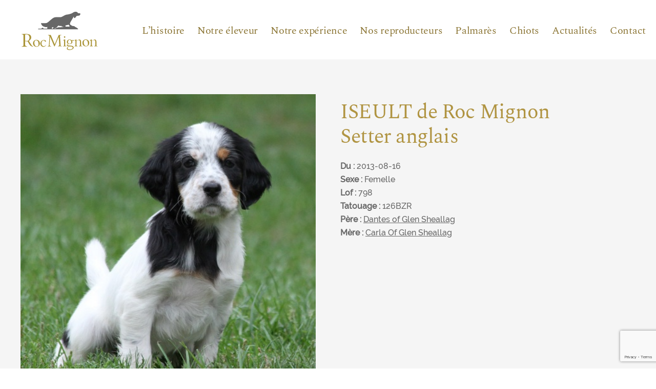

--- FILE ---
content_type: text/html; charset=UTF-8
request_url: https://www.rocmignon.com/setters-anglais/iseult/
body_size: 7517
content:
<!DOCTYPE html>
<html lang="fr-FR" xmlns:og="http://opengraphprotocol.org/schema/" xmlns:fb="http://www.facebook.com/2008/fbml" class="no-js">
<head>
    <meta charset="UTF-8">
    <meta name="viewport" content="width=device-width, initial-scale=1">
    <link rel="profile" href="http://gmpg.org/xfn/11">
    <link rel="pingback" href="https://www.rocmignon.com/xmlrpc.php">
    <!--[if lt IE 9]>
    <script src="https://www.rocmignon.com/wp-content/themes/rocmignon/js/html5.js"></script>
    <![endif]-->
    <title>ISEULT &#8211; Roc Mignon</title>
<meta name='robots' content='max-image-preview:large' />
<link rel="alternate" type="application/rss+xml" title="Roc Mignon &raquo; ISEULT Flux des commentaires" href="https://www.rocmignon.com/setters-anglais/iseult/feed/" />
<meta property="og:title" content="ISEULT"/><meta property="og:type" content="article"/><meta property="og:url" content="https://www.rocmignon.com/setters-anglais/iseult/"/><meta property="og:site_name" content="Roc Mignon"/><meta property="og:image" content="https://www.rocmignon.com/wp-content/uploads/2013/10/breveon798-280x300.jpg"/>
		<!-- This site uses the Google Analytics by ExactMetrics plugin v7.12.1 - Using Analytics tracking - https://www.exactmetrics.com/ -->
							<script
				src="//www.googletagmanager.com/gtag/js?id=UA-127594554-1"  data-cfasync="false" data-wpfc-render="false" type="text/javascript" async></script>
			<script data-cfasync="false" data-wpfc-render="false" type="text/javascript">
				var em_version = '7.12.1';
				var em_track_user = true;
				var em_no_track_reason = '';
				
								var disableStrs = [
										'ga-disable-G-9W6QJJ1JEL',
															'ga-disable-UA-127594554-1',
									];

				/* Function to detect opted out users */
				function __gtagTrackerIsOptedOut() {
					for (var index = 0; index < disableStrs.length; index++) {
						if (document.cookie.indexOf(disableStrs[index] + '=true') > -1) {
							return true;
						}
					}

					return false;
				}

				/* Disable tracking if the opt-out cookie exists. */
				if (__gtagTrackerIsOptedOut()) {
					for (var index = 0; index < disableStrs.length; index++) {
						window[disableStrs[index]] = true;
					}
				}

				/* Opt-out function */
				function __gtagTrackerOptout() {
					for (var index = 0; index < disableStrs.length; index++) {
						document.cookie = disableStrs[index] + '=true; expires=Thu, 31 Dec 2099 23:59:59 UTC; path=/';
						window[disableStrs[index]] = true;
					}
				}

				if ('undefined' === typeof gaOptout) {
					function gaOptout() {
						__gtagTrackerOptout();
					}
				}
								window.dataLayer = window.dataLayer || [];

				window.ExactMetricsDualTracker = {
					helpers: {},
					trackers: {},
				};
				if (em_track_user) {
					function __gtagDataLayer() {
						dataLayer.push(arguments);
					}

					function __gtagTracker(type, name, parameters) {
						if (!parameters) {
							parameters = {};
						}

						if (parameters.send_to) {
							__gtagDataLayer.apply(null, arguments);
							return;
						}

						if (type === 'event') {
														parameters.send_to = exactmetrics_frontend.v4_id;
							var hookName = name;
							if (typeof parameters['event_category'] !== 'undefined') {
								hookName = parameters['event_category'] + ':' + name;
							}

							if (typeof ExactMetricsDualTracker.trackers[hookName] !== 'undefined') {
								ExactMetricsDualTracker.trackers[hookName](parameters);
							} else {
								__gtagDataLayer('event', name, parameters);
							}
							
														parameters.send_to = exactmetrics_frontend.ua;
							__gtagDataLayer(type, name, parameters);
													} else {
							__gtagDataLayer.apply(null, arguments);
						}
					}

					__gtagTracker('js', new Date());
					__gtagTracker('set', {
						'developer_id.dNDMyYj': true,
											});
										__gtagTracker('config', 'G-9W6QJJ1JEL', {"forceSSL":"true"} );
															__gtagTracker('config', 'UA-127594554-1', {"forceSSL":"true"} );
										window.gtag = __gtagTracker;										(function () {
						/* https://developers.google.com/analytics/devguides/collection/analyticsjs/ */
						/* ga and __gaTracker compatibility shim. */
						var noopfn = function () {
							return null;
						};
						var newtracker = function () {
							return new Tracker();
						};
						var Tracker = function () {
							return null;
						};
						var p = Tracker.prototype;
						p.get = noopfn;
						p.set = noopfn;
						p.send = function () {
							var args = Array.prototype.slice.call(arguments);
							args.unshift('send');
							__gaTracker.apply(null, args);
						};
						var __gaTracker = function () {
							var len = arguments.length;
							if (len === 0) {
								return;
							}
							var f = arguments[len - 1];
							if (typeof f !== 'object' || f === null || typeof f.hitCallback !== 'function') {
								if ('send' === arguments[0]) {
									var hitConverted, hitObject = false, action;
									if ('event' === arguments[1]) {
										if ('undefined' !== typeof arguments[3]) {
											hitObject = {
												'eventAction': arguments[3],
												'eventCategory': arguments[2],
												'eventLabel': arguments[4],
												'value': arguments[5] ? arguments[5] : 1,
											}
										}
									}
									if ('pageview' === arguments[1]) {
										if ('undefined' !== typeof arguments[2]) {
											hitObject = {
												'eventAction': 'page_view',
												'page_path': arguments[2],
											}
										}
									}
									if (typeof arguments[2] === 'object') {
										hitObject = arguments[2];
									}
									if (typeof arguments[5] === 'object') {
										Object.assign(hitObject, arguments[5]);
									}
									if ('undefined' !== typeof arguments[1].hitType) {
										hitObject = arguments[1];
										if ('pageview' === hitObject.hitType) {
											hitObject.eventAction = 'page_view';
										}
									}
									if (hitObject) {
										action = 'timing' === arguments[1].hitType ? 'timing_complete' : hitObject.eventAction;
										hitConverted = mapArgs(hitObject);
										__gtagTracker('event', action, hitConverted);
									}
								}
								return;
							}

							function mapArgs(args) {
								var arg, hit = {};
								var gaMap = {
									'eventCategory': 'event_category',
									'eventAction': 'event_action',
									'eventLabel': 'event_label',
									'eventValue': 'event_value',
									'nonInteraction': 'non_interaction',
									'timingCategory': 'event_category',
									'timingVar': 'name',
									'timingValue': 'value',
									'timingLabel': 'event_label',
									'page': 'page_path',
									'location': 'page_location',
									'title': 'page_title',
								};
								for (arg in args) {
																		if (!(!args.hasOwnProperty(arg) || !gaMap.hasOwnProperty(arg))) {
										hit[gaMap[arg]] = args[arg];
									} else {
										hit[arg] = args[arg];
									}
								}
								return hit;
							}

							try {
								f.hitCallback();
							} catch (ex) {
							}
						};
						__gaTracker.create = newtracker;
						__gaTracker.getByName = newtracker;
						__gaTracker.getAll = function () {
							return [];
						};
						__gaTracker.remove = noopfn;
						__gaTracker.loaded = true;
						window['__gaTracker'] = __gaTracker;
					})();
									} else {
										console.log("");
					(function () {
						function __gtagTracker() {
							return null;
						}

						window['__gtagTracker'] = __gtagTracker;
						window['gtag'] = __gtagTracker;
					})();
									}
			</script>
				<!-- / Google Analytics by ExactMetrics -->
		<link rel='stylesheet' id='wp-block-library-css' href='https://www.rocmignon.com/wp-includes/css/dist/block-library/style.min.css?ver=6.1.9' type='text/css' media='all' />
<link rel='stylesheet' id='classic-theme-styles-css' href='https://www.rocmignon.com/wp-includes/css/classic-themes.min.css?ver=1' type='text/css' media='all' />
<style id='global-styles-inline-css' type='text/css'>
body{--wp--preset--color--black: #000000;--wp--preset--color--cyan-bluish-gray: #abb8c3;--wp--preset--color--white: #ffffff;--wp--preset--color--pale-pink: #f78da7;--wp--preset--color--vivid-red: #cf2e2e;--wp--preset--color--luminous-vivid-orange: #ff6900;--wp--preset--color--luminous-vivid-amber: #fcb900;--wp--preset--color--light-green-cyan: #7bdcb5;--wp--preset--color--vivid-green-cyan: #00d084;--wp--preset--color--pale-cyan-blue: #8ed1fc;--wp--preset--color--vivid-cyan-blue: #0693e3;--wp--preset--color--vivid-purple: #9b51e0;--wp--preset--gradient--vivid-cyan-blue-to-vivid-purple: linear-gradient(135deg,rgba(6,147,227,1) 0%,rgb(155,81,224) 100%);--wp--preset--gradient--light-green-cyan-to-vivid-green-cyan: linear-gradient(135deg,rgb(122,220,180) 0%,rgb(0,208,130) 100%);--wp--preset--gradient--luminous-vivid-amber-to-luminous-vivid-orange: linear-gradient(135deg,rgba(252,185,0,1) 0%,rgba(255,105,0,1) 100%);--wp--preset--gradient--luminous-vivid-orange-to-vivid-red: linear-gradient(135deg,rgba(255,105,0,1) 0%,rgb(207,46,46) 100%);--wp--preset--gradient--very-light-gray-to-cyan-bluish-gray: linear-gradient(135deg,rgb(238,238,238) 0%,rgb(169,184,195) 100%);--wp--preset--gradient--cool-to-warm-spectrum: linear-gradient(135deg,rgb(74,234,220) 0%,rgb(151,120,209) 20%,rgb(207,42,186) 40%,rgb(238,44,130) 60%,rgb(251,105,98) 80%,rgb(254,248,76) 100%);--wp--preset--gradient--blush-light-purple: linear-gradient(135deg,rgb(255,206,236) 0%,rgb(152,150,240) 100%);--wp--preset--gradient--blush-bordeaux: linear-gradient(135deg,rgb(254,205,165) 0%,rgb(254,45,45) 50%,rgb(107,0,62) 100%);--wp--preset--gradient--luminous-dusk: linear-gradient(135deg,rgb(255,203,112) 0%,rgb(199,81,192) 50%,rgb(65,88,208) 100%);--wp--preset--gradient--pale-ocean: linear-gradient(135deg,rgb(255,245,203) 0%,rgb(182,227,212) 50%,rgb(51,167,181) 100%);--wp--preset--gradient--electric-grass: linear-gradient(135deg,rgb(202,248,128) 0%,rgb(113,206,126) 100%);--wp--preset--gradient--midnight: linear-gradient(135deg,rgb(2,3,129) 0%,rgb(40,116,252) 100%);--wp--preset--duotone--dark-grayscale: url('#wp-duotone-dark-grayscale');--wp--preset--duotone--grayscale: url('#wp-duotone-grayscale');--wp--preset--duotone--purple-yellow: url('#wp-duotone-purple-yellow');--wp--preset--duotone--blue-red: url('#wp-duotone-blue-red');--wp--preset--duotone--midnight: url('#wp-duotone-midnight');--wp--preset--duotone--magenta-yellow: url('#wp-duotone-magenta-yellow');--wp--preset--duotone--purple-green: url('#wp-duotone-purple-green');--wp--preset--duotone--blue-orange: url('#wp-duotone-blue-orange');--wp--preset--font-size--small: 13px;--wp--preset--font-size--medium: 20px;--wp--preset--font-size--large: 36px;--wp--preset--font-size--x-large: 42px;--wp--preset--spacing--20: 0.44rem;--wp--preset--spacing--30: 0.67rem;--wp--preset--spacing--40: 1rem;--wp--preset--spacing--50: 1.5rem;--wp--preset--spacing--60: 2.25rem;--wp--preset--spacing--70: 3.38rem;--wp--preset--spacing--80: 5.06rem;}:where(.is-layout-flex){gap: 0.5em;}body .is-layout-flow > .alignleft{float: left;margin-inline-start: 0;margin-inline-end: 2em;}body .is-layout-flow > .alignright{float: right;margin-inline-start: 2em;margin-inline-end: 0;}body .is-layout-flow > .aligncenter{margin-left: auto !important;margin-right: auto !important;}body .is-layout-constrained > .alignleft{float: left;margin-inline-start: 0;margin-inline-end: 2em;}body .is-layout-constrained > .alignright{float: right;margin-inline-start: 2em;margin-inline-end: 0;}body .is-layout-constrained > .aligncenter{margin-left: auto !important;margin-right: auto !important;}body .is-layout-constrained > :where(:not(.alignleft):not(.alignright):not(.alignfull)){max-width: var(--wp--style--global--content-size);margin-left: auto !important;margin-right: auto !important;}body .is-layout-constrained > .alignwide{max-width: var(--wp--style--global--wide-size);}body .is-layout-flex{display: flex;}body .is-layout-flex{flex-wrap: wrap;align-items: center;}body .is-layout-flex > *{margin: 0;}:where(.wp-block-columns.is-layout-flex){gap: 2em;}.has-black-color{color: var(--wp--preset--color--black) !important;}.has-cyan-bluish-gray-color{color: var(--wp--preset--color--cyan-bluish-gray) !important;}.has-white-color{color: var(--wp--preset--color--white) !important;}.has-pale-pink-color{color: var(--wp--preset--color--pale-pink) !important;}.has-vivid-red-color{color: var(--wp--preset--color--vivid-red) !important;}.has-luminous-vivid-orange-color{color: var(--wp--preset--color--luminous-vivid-orange) !important;}.has-luminous-vivid-amber-color{color: var(--wp--preset--color--luminous-vivid-amber) !important;}.has-light-green-cyan-color{color: var(--wp--preset--color--light-green-cyan) !important;}.has-vivid-green-cyan-color{color: var(--wp--preset--color--vivid-green-cyan) !important;}.has-pale-cyan-blue-color{color: var(--wp--preset--color--pale-cyan-blue) !important;}.has-vivid-cyan-blue-color{color: var(--wp--preset--color--vivid-cyan-blue) !important;}.has-vivid-purple-color{color: var(--wp--preset--color--vivid-purple) !important;}.has-black-background-color{background-color: var(--wp--preset--color--black) !important;}.has-cyan-bluish-gray-background-color{background-color: var(--wp--preset--color--cyan-bluish-gray) !important;}.has-white-background-color{background-color: var(--wp--preset--color--white) !important;}.has-pale-pink-background-color{background-color: var(--wp--preset--color--pale-pink) !important;}.has-vivid-red-background-color{background-color: var(--wp--preset--color--vivid-red) !important;}.has-luminous-vivid-orange-background-color{background-color: var(--wp--preset--color--luminous-vivid-orange) !important;}.has-luminous-vivid-amber-background-color{background-color: var(--wp--preset--color--luminous-vivid-amber) !important;}.has-light-green-cyan-background-color{background-color: var(--wp--preset--color--light-green-cyan) !important;}.has-vivid-green-cyan-background-color{background-color: var(--wp--preset--color--vivid-green-cyan) !important;}.has-pale-cyan-blue-background-color{background-color: var(--wp--preset--color--pale-cyan-blue) !important;}.has-vivid-cyan-blue-background-color{background-color: var(--wp--preset--color--vivid-cyan-blue) !important;}.has-vivid-purple-background-color{background-color: var(--wp--preset--color--vivid-purple) !important;}.has-black-border-color{border-color: var(--wp--preset--color--black) !important;}.has-cyan-bluish-gray-border-color{border-color: var(--wp--preset--color--cyan-bluish-gray) !important;}.has-white-border-color{border-color: var(--wp--preset--color--white) !important;}.has-pale-pink-border-color{border-color: var(--wp--preset--color--pale-pink) !important;}.has-vivid-red-border-color{border-color: var(--wp--preset--color--vivid-red) !important;}.has-luminous-vivid-orange-border-color{border-color: var(--wp--preset--color--luminous-vivid-orange) !important;}.has-luminous-vivid-amber-border-color{border-color: var(--wp--preset--color--luminous-vivid-amber) !important;}.has-light-green-cyan-border-color{border-color: var(--wp--preset--color--light-green-cyan) !important;}.has-vivid-green-cyan-border-color{border-color: var(--wp--preset--color--vivid-green-cyan) !important;}.has-pale-cyan-blue-border-color{border-color: var(--wp--preset--color--pale-cyan-blue) !important;}.has-vivid-cyan-blue-border-color{border-color: var(--wp--preset--color--vivid-cyan-blue) !important;}.has-vivid-purple-border-color{border-color: var(--wp--preset--color--vivid-purple) !important;}.has-vivid-cyan-blue-to-vivid-purple-gradient-background{background: var(--wp--preset--gradient--vivid-cyan-blue-to-vivid-purple) !important;}.has-light-green-cyan-to-vivid-green-cyan-gradient-background{background: var(--wp--preset--gradient--light-green-cyan-to-vivid-green-cyan) !important;}.has-luminous-vivid-amber-to-luminous-vivid-orange-gradient-background{background: var(--wp--preset--gradient--luminous-vivid-amber-to-luminous-vivid-orange) !important;}.has-luminous-vivid-orange-to-vivid-red-gradient-background{background: var(--wp--preset--gradient--luminous-vivid-orange-to-vivid-red) !important;}.has-very-light-gray-to-cyan-bluish-gray-gradient-background{background: var(--wp--preset--gradient--very-light-gray-to-cyan-bluish-gray) !important;}.has-cool-to-warm-spectrum-gradient-background{background: var(--wp--preset--gradient--cool-to-warm-spectrum) !important;}.has-blush-light-purple-gradient-background{background: var(--wp--preset--gradient--blush-light-purple) !important;}.has-blush-bordeaux-gradient-background{background: var(--wp--preset--gradient--blush-bordeaux) !important;}.has-luminous-dusk-gradient-background{background: var(--wp--preset--gradient--luminous-dusk) !important;}.has-pale-ocean-gradient-background{background: var(--wp--preset--gradient--pale-ocean) !important;}.has-electric-grass-gradient-background{background: var(--wp--preset--gradient--electric-grass) !important;}.has-midnight-gradient-background{background: var(--wp--preset--gradient--midnight) !important;}.has-small-font-size{font-size: var(--wp--preset--font-size--small) !important;}.has-medium-font-size{font-size: var(--wp--preset--font-size--medium) !important;}.has-large-font-size{font-size: var(--wp--preset--font-size--large) !important;}.has-x-large-font-size{font-size: var(--wp--preset--font-size--x-large) !important;}
.wp-block-navigation a:where(:not(.wp-element-button)){color: inherit;}
:where(.wp-block-columns.is-layout-flex){gap: 2em;}
.wp-block-pullquote{font-size: 1.5em;line-height: 1.6;}
</style>
<link rel='stylesheet' id='contact-form-7-css' href='https://www.rocmignon.com/wp-content/plugins/contact-form-7/includes/css/styles.css?ver=5.7.7' type='text/css' media='all' />
<link rel='stylesheet' id='customStylesheet-css' href='https://www.rocmignon.com/wp-content/themes/rocmignon/style.css?ver=6.1.9' type='text/css' media='all' />
<script type='text/javascript' src='https://www.rocmignon.com/wp-content/plugins/google-analytics-dashboard-for-wp/assets/js/frontend-gtag.min.js?ver=7.12.1' id='exactmetrics-frontend-script-js'></script>
<script data-cfasync="false" data-wpfc-render="false" type="text/javascript" id='exactmetrics-frontend-script-js-extra'>/* <![CDATA[ */
var exactmetrics_frontend = {"js_events_tracking":"true","download_extensions":"zip,mp3,mpeg,pdf,docx,pptx,xlsx,rar","inbound_paths":"[{\"path\":\"\\\/go\\\/\",\"label\":\"affiliate\"},{\"path\":\"\\\/recommend\\\/\",\"label\":\"affiliate\"}]","home_url":"https:\/\/www.rocmignon.com","hash_tracking":"false","ua":"UA-127594554-1","v4_id":"G-9W6QJJ1JEL"};/* ]]> */
</script>
<link rel="https://api.w.org/" href="https://www.rocmignon.com/wp-json/" /><link rel="canonical" href="https://www.rocmignon.com/setters-anglais/iseult/" />
<link rel="alternate" type="application/json+oembed" href="https://www.rocmignon.com/wp-json/oembed/1.0/embed?url=https%3A%2F%2Fwww.rocmignon.com%2Fsetters-anglais%2Fiseult%2F" />
<link rel="alternate" type="text/xml+oembed" href="https://www.rocmignon.com/wp-json/oembed/1.0/embed?url=https%3A%2F%2Fwww.rocmignon.com%2Fsetters-anglais%2Fiseult%2F&#038;format=xml" />
</head>

<body class="chiens-template-default single single-chiens postid-1340"><header class="visible-menu">
    <!--<div class="link-row">
        <div class="wrapper">
            <span class="phone-link"><a href="tel:">02 54 38 11 64</a></span>
        </div>
    </div>-->
    <nav>
        <div class="wrapper">
            <div class="hamburger-container">
                <div class="hamburger">
                    <span class="menu-item"></span>
                    <span class="menu-item"></span>
                    <span class="menu-item"></span>
                </div>
            </div>

            <a class="logo"  href="https://www.rocmignon.com/">
                <img src="https://www.rocmignon.com/wp-content/themes/rocmignon/assets/img/logo-roc-mignon.svg">
            </a>
            <div class="menu"><ul id="menu-haut-du-site" class="menu"><li id="menu-item-3228" class="menu-item menu-item-type-post_type menu-item-object-page menu-item-home menu-item-3228"><a href="https://www.rocmignon.com/">L&rsquo;histoire</a></li>
<li id="menu-item-3229" class="menu-item menu-item-type-post_type menu-item-object-page menu-item-3229"><a href="https://www.rocmignon.com/notre-eleveur/">Notre éleveur</a></li>
<li id="menu-item-3230" class="menu-item menu-item-type-post_type menu-item-object-page menu-item-3230"><a href="https://www.rocmignon.com/notre-experience/">Notre expérience</a></li>
<li id="menu-item-3275" class="menu-item menu-item-type-post_type menu-item-object-page menu-item-3275"><a href="https://www.rocmignon.com/nos-reproducteurs/">Nos reproducteurs</a></li>
<li id="menu-item-3231" class="menu-item menu-item-type-post_type menu-item-object-page menu-item-3231"><a href="https://www.rocmignon.com/palmares-de-nos-setter-anglais/">Palmarès</a></li>
<li id="menu-item-3243" class="menu-item menu-item-type-post_type menu-item-object-page menu-item-3243"><a href="https://www.rocmignon.com/nos-chiots/">Chiots</a></li>
<li id="menu-item-3244" class="menu-item menu-item-type-post_type menu-item-object-page menu-item-3244"><a href="https://www.rocmignon.com/actualites-de-nos-setter-anglais/">Actualités</a></li>
<li id="menu-item-3245" class="menu-item menu-item-type-post_type menu-item-object-page menu-item-3245"><a href="https://www.rocmignon.com/contact/">Contact</a></li>
</ul></div>        </div>
    </nav>
</header>    <main class="page-template-page-dog">
        <section class="dog-identity-card">
            <div class="wrapper">
                <div class="col-50 ">
                    <img class="lazy" data-src="https://www.rocmignon.com/wp-content/uploads/2013/10/breveon798.jpg">
                </div><!--
             --><div class="col-50 ">
                                                                <h2>ISEULT de Roc Mignon</strong><br>Setter anglais</h2>
                                                                                <p class='running-text'>
                        <strong>Du&nbsp;: </strong>2013-08-16<br/>                        <strong>Sexe&nbsp;: </strong>Femelle<br/>                                                <strong>Lof&nbsp;: </strong>798<br/>                        <strong>Tatouage&nbsp;: </strong>126BZR<br/>                                                <strong>Père&nbsp;: </strong><a class="scrollto" href="#genealogy-father">Dantes of Glen Sheallag</a><br/>                        <strong>Mère&nbsp;: </strong><a class="scrollto" href="#genealogy-mother">Carla Of Glen Sheallag</a><br/>                                            </p>
                </div>
            </div>
        </section>
                            <section class="article-content wbg">
            <div class="wrapper">
                <div class="running-text">
                   <p><a href="http://www.rocmignon.com/+Carla-Dantes+.html">Notre évolution de la naissance à 2 mois</a></p>
                </div>
            </div>
        </section>
                                            <section id="genealogy-father" class="dog-genealogy">
            <div class="wrapper">
                <h2>Généalogie du père</h2>
                <div class="dog-genealogy-content">
                    <div class="father-column"><a class="dog-card" href="https://www.rocmignon.com/setters-anglais/dantes/"><div class="dog-card-infos"><div class="center-infos"><h4><strong>Dantes</strong><br>of Glen Sheallag</h4><img src="https://www.rocmignon.com/wp-content/themes/rocmignon/assets/img/round-arrow.svg"></div></div><div class="dog-card-photo lazy" data-src="https://www.rocmignon.com/wp-content/uploads/2012/01/breveon657.jpg"></div></a></div><!--
                 --><div class="grand-father-columns">
                        <div class="grand-father-and-great-grand-fathers">
                            <div class="grand-father"><!--
                             --><a class="dog-card" href="https://www.rocmignon.com/setters-anglais/vacarm/">
                                                                        <div class="dog-card-infos">
                                        <div class="center-infos">
                                            <h4><strong>Vacarm</strong><br>du Mas d'Eyraud</h4>
                                            <img src="https://www.rocmignon.com/wp-content/themes/rocmignon/assets/img/round-arrow.svg">
                                        </div>
                                    </div>
                                    <div class="dog-card-photo lazy" data-src="https://www.rocmignon.com/wp-content/uploads/2010/06/breveon142.jpg"></div>
                                                                    </a><!--
                         --></div><!--
                         --><div class="great-grand-fathers">
                                <a class="great-grand-father-card" href="https://www.rocmignon.com/setters-anglais/sting/">
                                                                        <div class="dog-card-infos">
                                        <h4><strong>Sting</strong><br>du Mas d'Eyraud</h4>
                                    </div>
                                    <div class="dog-card-photo lazy" data-src="https://www.rocmignon.com/wp-content/uploads/2018/08/breveon2.jpg"></div>
                                                                    </a><!--
                             --><a class="great-grand-father-card" href="https://www.rocmignon.com/setters-anglais/radentis-ode/">
                                                                        <div class="dog-card-infos">
                                        <h4><strong>Radentis Ode</strong></h4>
                                    </div>
                                    <div class="dog-card-photo lazy" data-src="https://www.rocmignon.com/wp-content/uploads/2006/09/breveon141.jpg"></div>
                                                                    </a></div>
                        </div>
                        <div class="grand-father-and-great-grand-fathers">
                            <div class="grand-father">
                                <a class="dog-card" href="https://www.rocmignon.com/setters-anglais/birba/">
                                                                        <div class="dog-card-infos">
                                        <div class="center-infos">
                                            <h4><strong>Birba</strong></h4>
                                            <img src="https://www.rocmignon.com/wp-content/themes/rocmignon/assets/img/round-arrow.svg">
                                        </div>
                                    </div>
                                    <div class="dog-card-photo lazy" data-src="https://www.rocmignon.com/wp-content/uploads/2018/08/breveon48.jpg"></div>
                                                                    </a>
                            </div><!--
                         --><div class="great-grand-fathers">
                                <a class="great-grand-father-card" href="https://www.rocmignon.com/setters-anglais/satana/">
                                                                        <div class="dog-card-infos">
                                        <h4><strong>Satana</strong><br>del Daniella</h4>
                                    </div>
                                    <div class="dog-card-photo lazy" data-src="https://www.rocmignon.com/wp-content/themes/rocmignon/assets/img/placeholder.svg"></div>
                                                                    </a><!--
                             --><a class="great-grand-father-card" href="https://www.rocmignon.com/setters-anglais/haidi/">
                                                                        <div class="dog-card-infos">
                                        <h4><strong>Haidi</strong></h4>
                                    </div>
                                    <div class="dog-card-photo lazy" data-src="https://www.rocmignon.com/wp-content/themes/rocmignon/assets/img/placeholder.svg"></div>
                                                                    </a></div>
                        </div>
                    </div>
                </div>
            </div>
        </section>
                        <section id="genealogy-mother" class="dog-genealogy">
            <div class="wrapper">
                <h2>Généalogie de la mère</h2>
                <div class="dog-genealogy-content">
                    <div class="father-column mother-column"><a class="dog-card" href="https://www.rocmignon.com/setters-anglais/carla/"><div class="dog-card-infos"><div class="center-infos"><h4><strong>Carla</strong><br>Of Glen Sheallag</h4><img src="https://www.rocmignon.com/wp-content/themes/rocmignon/assets/img/round-arrow.svg"></div></div><div class="dog-card-photo lazy" data-src="https://www.rocmignon.com/wp-content/uploads/2007/01/breveon378.jpg"></div></a></div><!--
                 --><div class="grand-father-columns">
                        <div class="grand-father-and-great-grand-fathers">
                            <div class="grand-father"><!--
                             --><a class="dog-card" href="https://www.rocmignon.com/setters-anglais/vad/">
                                                                        <div class="dog-card-infos">
                                        <div class="center-infos">
                                            <h4><strong>Vad</strong><br>du Mas d'Eyraud</h4>
                                            <img src="https://www.rocmignon.com/wp-content/themes/rocmignon/assets/img/round-arrow.svg">
                                        </div>
                                    </div>
                                    <div class="dog-card-photo lazy" data-src="https://www.rocmignon.com/wp-content/uploads/2008/08/breveon370.jpg"></div>
                                                                    </a><!--
                         --></div><!--
                         --><div class="great-grand-fathers">
                                <a class="great-grand-father-card" href="https://www.rocmignon.com/setters-anglais/radentis-billo/">
                                                                        <div class="dog-card-infos">
                                        <h4><strong>Radentis Billo</strong></h4>
                                    </div>
                                    <div class="dog-card-photo lazy" data-src="https://www.rocmignon.com/wp-content/uploads/2007/08/breveon271.jpg"></div>
                                                                    </a><!--
                             --><a class="great-grand-father-card" href="https://www.rocmignon.com/setters-anglais/rosen/">
                                                                        <div class="dog-card-infos">
                                        <h4><strong>Rosen</strong><br>du Mas d'Eyraud</h4>
                                    </div>
                                    <div class="dog-card-photo lazy" data-src="https://www.rocmignon.com/wp-content/uploads/2007/08/breveon272.jpg"></div>
                                                                    </a></div>
                        </div>
                        <div class="grand-father-and-great-grand-fathers">
                            <div class="grand-father">
                                <a class="dog-card" href="https://www.rocmignon.com/setters-anglais/voia/">
                                                                        <div class="dog-card-infos">
                                        <div class="center-infos">
                                            <h4><strong>Voia</strong><br>du Mas d'Eyraud</h4>
                                            <img src="https://www.rocmignon.com/wp-content/themes/rocmignon/assets/img/round-arrow.svg">
                                        </div>
                                    </div>
                                    <div class="dog-card-photo lazy" data-src="https://www.rocmignon.com/wp-content/uploads/2008/09/breveon377.jpg"></div>
                                                                    </a>
                            </div><!--
                         --><div class="great-grand-fathers">
                                <a class="great-grand-father-card" href="https://www.rocmignon.com/setters-anglais/pango/">
                                                                        <div class="dog-card-infos">
                                        <h4><strong>Pango</strong><br>du Mas d'Eyraud</h4>
                                    </div>
                                    <div class="dog-card-photo lazy" data-src="https://www.rocmignon.com/wp-content/uploads/2008/09/breveon375.jpg"></div>
                                                                    </a><!--
                             --><a class="great-grand-father-card" href="https://www.rocmignon.com/setters-anglais/tchang/">
                                                                        <div class="dog-card-infos">
                                        <h4><strong>Tchang</strong><br>du Mas d'Eyraud</h4>
                                    </div>
                                    <div class="dog-card-photo lazy" data-src="https://www.rocmignon.com/wp-content/uploads/2008/09/breveon376.jpg"></div>
                                                                    </a></div>
                        </div>
                    </div>
                </div>
            </div>
        </section>
                                <section class="dog-genealogy genealogy-brothers">
            <div class="wrapper">
                <h2>Frères et soeurs</h2>
                <div class="dogs-cards dogs-cards-slider">
                    <a class="dog-card" href="https://www.rocmignon.com/setters-anglais/ingrid/">
                            <div class="dog-card-infos">
                                <div class="center-infos">
                                    <h4><strong>INGRID</strong><br>de Roc Mignon</h4>
                                    <img src="https://www.rocmignon.com/wp-content/themes/rocmignon/assets/img/round-arrow.svg">
                                </div>
                            </div>
                            <div class="dog-card-photo" data-flickity-bg-lazyload="https://www.rocmignon.com/wp-content/uploads/2013/10/breveon802.jpg"></div>
                        </a><a class="dog-card" href="https://www.rocmignon.com/setters-anglais/ioko/">
                            <div class="dog-card-infos">
                                <div class="center-infos">
                                    <h4><strong>IOKO</strong><br>de Roc Mignon</h4>
                                    <img src="https://www.rocmignon.com/wp-content/themes/rocmignon/assets/img/round-arrow.svg">
                                </div>
                            </div>
                            <div class="dog-card-photo" data-flickity-bg-lazyload="https://www.rocmignon.com/wp-content/uploads/2013/10/breveon801.jpg"></div>
                        </a><a class="dog-card" href="https://www.rocmignon.com/setters-anglais/ines/">
                            <div class="dog-card-infos">
                                <div class="center-infos">
                                    <h4><strong>INES</strong><br>de Roc Mignon</h4>
                                    <img src="https://www.rocmignon.com/wp-content/themes/rocmignon/assets/img/round-arrow.svg">
                                </div>
                            </div>
                            <div class="dog-card-photo" data-flickity-bg-lazyload="https://www.rocmignon.com/wp-content/uploads/2013/10/breveon800.jpg"></div>
                        </a><a class="dog-card" href="https://www.rocmignon.com/setters-anglais/iris/">
                            <div class="dog-card-infos">
                                <div class="center-infos">
                                    <h4><strong>IRIS</strong><br>de Roc Mignon</h4>
                                    <img src="https://www.rocmignon.com/wp-content/themes/rocmignon/assets/img/round-arrow.svg">
                                </div>
                            </div>
                            <div class="dog-card-photo" data-flickity-bg-lazyload="https://www.rocmignon.com/wp-content/uploads/2013/10/breveon799.jpg"></div>
                        </a><a class="dog-card" href="https://www.rocmignon.com/setters-anglais/iago-male-lemon/">
                            <div class="dog-card-infos">
                                <div class="center-infos">
                                    <h4><strong>IAGO (Male Lemon)</strong><br>de Roc Mignon</h4>
                                    <img src="https://www.rocmignon.com/wp-content/themes/rocmignon/assets/img/round-arrow.svg">
                                </div>
                            </div>
                            <div class="dog-card-photo" data-flickity-bg-lazyload="https://www.rocmignon.com/wp-content/uploads/2013/10/breveon797.jpg"></div>
                        </a><a class="dog-card" href="https://www.rocmignon.com/setters-anglais/iole/">
                            <div class="dog-card-infos">
                                <div class="center-infos">
                                    <h4><strong>IOLE</strong><br>de Roc Mignon</h4>
                                    <img src="https://www.rocmignon.com/wp-content/themes/rocmignon/assets/img/round-arrow.svg">
                                </div>
                            </div>
                            <div class="dog-card-photo" data-flickity-bg-lazyload="https://www.rocmignon.com/wp-content/uploads/2013/10/breveon796.jpg"></div>
                        </a><a class="dog-card" href="https://www.rocmignon.com/setters-anglais/inox/">
                            <div class="dog-card-infos">
                                <div class="center-infos">
                                    <h4><strong>INOX</strong><br>de Roc Mignon</h4>
                                    <img src="https://www.rocmignon.com/wp-content/themes/rocmignon/assets/img/round-arrow.svg">
                                </div>
                            </div>
                            <div class="dog-card-photo" data-flickity-bg-lazyload="https://www.rocmignon.com/wp-content/uploads/2013/10/breveon795.jpg"></div>
                        </a><a class="dog-card" href="https://www.rocmignon.com/setters-anglais/iankee/">
                            <div class="dog-card-infos">
                                <div class="center-infos">
                                    <h4><strong>IANKEE</strong><br>de Roc Mignon</h4>
                                    <img src="https://www.rocmignon.com/wp-content/themes/rocmignon/assets/img/round-arrow.svg">
                                </div>
                            </div>
                            <div class="dog-card-photo" data-flickity-bg-lazyload="https://www.rocmignon.com/wp-content/uploads/2013/10/breveon794.jpg"></div>
                        </a>                </div>
            </div>
        </section>
                                    </main>
<footer>
    <div class="wrapper">
        <div class="col-15">
            <img class="footer-logo" src="https://www.rocmignon.com/wp-content/themes/rocmignon/assets/img/logo-roc-mignon-footer.svg">
        </div><!--
        --><div class="col-30">
            <h6>CONTACT</h6>
            <p>
                B. Chauveau et A. Priolet<br/>
                L'Hippodrome<br/>
                36290 Saint-Michel-en-Brenne<br/><br/>
                Tél.&nbsp;: 02 54 38 11 64<br/>
                Mail&nbsp;: sheallag@club-internet.fr
            </p>
        </div><!--
        --><div class="col-20">
            <h6>MENU</h6>
            <div class="menu-bas-du-site-container"><ul id="menu-bas-du-site" class="bottom-menu"><li id="menu-item-3266" class="menu-item menu-item-type-post_type menu-item-object-page menu-item-home menu-item-3266"><a href="https://www.rocmignon.com/">Accueil</a></li>
<li id="menu-item-3267" class="menu-item menu-item-type-post_type menu-item-object-page menu-item-3267"><a href="https://www.rocmignon.com/notre-eleveur/">Notre éleveur</a></li>
<li id="menu-item-3268" class="menu-item menu-item-type-post_type menu-item-object-page menu-item-3268"><a href="https://www.rocmignon.com/notre-experience/">Notre expérience</a></li>
<li id="menu-item-3269" class="menu-item menu-item-type-post_type menu-item-object-page menu-item-3269"><a href="https://www.rocmignon.com/palmares-de-nos-setter-anglais/">Nos palmarès</a></li>
<li id="menu-item-3270" class="menu-item menu-item-type-post_type menu-item-object-page menu-item-3270"><a href="https://www.rocmignon.com/nos-chiots/">Nos chiots</a></li>
<li id="menu-item-3271" class="menu-item menu-item-type-post_type menu-item-object-page menu-item-3271"><a href="https://www.rocmignon.com/actualites-de-nos-setter-anglais/">Actualités</a></li>
<li id="menu-item-3272" class="menu-item menu-item-type-post_type menu-item-object-page menu-item-3272"><a href="https://www.rocmignon.com/domaine/">Domaine</a></li>
<li id="menu-item-11490" class="menu-item menu-item-type-post_type menu-item-object-page menu-item-11490"><a href="https://www.rocmignon.com/vetement-setter-anglais/">Vêtement Setter Anglais</a></li>
<li id="menu-item-3273" class="menu-item menu-item-type-post_type menu-item-object-page menu-item-3273"><a href="https://www.rocmignon.com/mentions-legales/">Mentions légales</a></li>
<li id="menu-item-5478" class="menu-item menu-item-type-post_type menu-item-object-page menu-item-5478"><a href="https://www.rocmignon.com/plan-du-site/">Plan du site</a></li>
</ul></div>        </div><!--
        --><div class="col-15 social-links">
            <a href="https://www.facebook.com/Roc-Mignon-1920078834962080" target="_blank"><svg xmlns="http://www.w3.org/2000/svg" width="30" height="30" viewBox="0 0 30 30"><path d="M17.5,2.5a15,15,0,1,0,15,15A15,15,0,0,0,17.5,2.5Zm5.27,8.57H20.71c-1.61,0-1.92.76-1.92,1.89v2.47h3.84l-.5,3.88H18.79v9.94h-4V19.3H11.45V15.43h3.35V12.57c0-3.32,2-5.12,5-5.12a27.4,27.4,0,0,1,3,.15Z" transform="translate(-2.5 -2.5)" fill="currentColor"/></svg></a>
        </div>
    </div>
</footer>
<div class="final-footer">
    <p><span>© 2005-2026 Roc Mignon</span><span><a href="https://www.traqueur-chasse.fr/categorie-produit/race-de-chien/setter/" target="_blank" rel="noopener, noreferrer">Vêtement Setter Anglais</a></span><span>Création site - <a href="http://www.camillehascoet.com" target="_blank">Graphisme : Camille Hascoet</a></span><span><a href="http://www.clementducerf.com" target="_blank">Développement : Clément Ducerf</a></span></p>
</div>
<script type='text/javascript' src='https://www.rocmignon.com/wp-content/plugins/contact-form-7/includes/swv/js/index.js?ver=5.7.7' id='swv-js'></script>
<script type='text/javascript' id='contact-form-7-js-extra'>
/* <![CDATA[ */
var wpcf7 = {"api":{"root":"https:\/\/www.rocmignon.com\/wp-json\/","namespace":"contact-form-7\/v1"}};
/* ]]> */
</script>
<script type='text/javascript' src='https://www.rocmignon.com/wp-content/plugins/contact-form-7/includes/js/index.js?ver=5.7.7' id='contact-form-7-js'></script>
<script type='text/javascript' src='https://www.rocmignon.com/wp-content/themes/rocmignon/js/resources.js?ver=1.0.0' id='externalJavascript-js'></script>
<script type='text/javascript' src='https://www.rocmignon.com/wp-content/themes/rocmignon/js/main.js?ver=1.0.0' id='customJavascript-js'></script>
<script type='text/javascript' src='https://www.google.com/recaptcha/api.js?render=6LdGkoAUAAAAAM-WLFrOMbxcex2TAc7TmKV4ueKz&#038;ver=3.0' id='google-recaptcha-js'></script>
<script type='text/javascript' src='https://www.rocmignon.com/wp-includes/js/dist/vendor/regenerator-runtime.min.js?ver=0.13.9' id='regenerator-runtime-js'></script>
<script type='text/javascript' src='https://www.rocmignon.com/wp-includes/js/dist/vendor/wp-polyfill.min.js?ver=3.15.0' id='wp-polyfill-js'></script>
<script type='text/javascript' id='wpcf7-recaptcha-js-extra'>
/* <![CDATA[ */
var wpcf7_recaptcha = {"sitekey":"6LdGkoAUAAAAAM-WLFrOMbxcex2TAc7TmKV4ueKz","actions":{"homepage":"homepage","contactform":"contactform"}};
/* ]]> */
</script>
<script type='text/javascript' src='https://www.rocmignon.com/wp-content/plugins/contact-form-7/modules/recaptcha/index.js?ver=5.7.7' id='wpcf7-recaptcha-js'></script>
</body>
</html>

--- FILE ---
content_type: text/html; charset=utf-8
request_url: https://www.google.com/recaptcha/api2/anchor?ar=1&k=6LdGkoAUAAAAAM-WLFrOMbxcex2TAc7TmKV4ueKz&co=aHR0cHM6Ly93d3cucm9jbWlnbm9uLmNvbTo0NDM.&hl=en&v=PoyoqOPhxBO7pBk68S4YbpHZ&size=invisible&anchor-ms=20000&execute-ms=30000&cb=rgj3msgjwej6
body_size: 48776
content:
<!DOCTYPE HTML><html dir="ltr" lang="en"><head><meta http-equiv="Content-Type" content="text/html; charset=UTF-8">
<meta http-equiv="X-UA-Compatible" content="IE=edge">
<title>reCAPTCHA</title>
<style type="text/css">
/* cyrillic-ext */
@font-face {
  font-family: 'Roboto';
  font-style: normal;
  font-weight: 400;
  font-stretch: 100%;
  src: url(//fonts.gstatic.com/s/roboto/v48/KFO7CnqEu92Fr1ME7kSn66aGLdTylUAMa3GUBHMdazTgWw.woff2) format('woff2');
  unicode-range: U+0460-052F, U+1C80-1C8A, U+20B4, U+2DE0-2DFF, U+A640-A69F, U+FE2E-FE2F;
}
/* cyrillic */
@font-face {
  font-family: 'Roboto';
  font-style: normal;
  font-weight: 400;
  font-stretch: 100%;
  src: url(//fonts.gstatic.com/s/roboto/v48/KFO7CnqEu92Fr1ME7kSn66aGLdTylUAMa3iUBHMdazTgWw.woff2) format('woff2');
  unicode-range: U+0301, U+0400-045F, U+0490-0491, U+04B0-04B1, U+2116;
}
/* greek-ext */
@font-face {
  font-family: 'Roboto';
  font-style: normal;
  font-weight: 400;
  font-stretch: 100%;
  src: url(//fonts.gstatic.com/s/roboto/v48/KFO7CnqEu92Fr1ME7kSn66aGLdTylUAMa3CUBHMdazTgWw.woff2) format('woff2');
  unicode-range: U+1F00-1FFF;
}
/* greek */
@font-face {
  font-family: 'Roboto';
  font-style: normal;
  font-weight: 400;
  font-stretch: 100%;
  src: url(//fonts.gstatic.com/s/roboto/v48/KFO7CnqEu92Fr1ME7kSn66aGLdTylUAMa3-UBHMdazTgWw.woff2) format('woff2');
  unicode-range: U+0370-0377, U+037A-037F, U+0384-038A, U+038C, U+038E-03A1, U+03A3-03FF;
}
/* math */
@font-face {
  font-family: 'Roboto';
  font-style: normal;
  font-weight: 400;
  font-stretch: 100%;
  src: url(//fonts.gstatic.com/s/roboto/v48/KFO7CnqEu92Fr1ME7kSn66aGLdTylUAMawCUBHMdazTgWw.woff2) format('woff2');
  unicode-range: U+0302-0303, U+0305, U+0307-0308, U+0310, U+0312, U+0315, U+031A, U+0326-0327, U+032C, U+032F-0330, U+0332-0333, U+0338, U+033A, U+0346, U+034D, U+0391-03A1, U+03A3-03A9, U+03B1-03C9, U+03D1, U+03D5-03D6, U+03F0-03F1, U+03F4-03F5, U+2016-2017, U+2034-2038, U+203C, U+2040, U+2043, U+2047, U+2050, U+2057, U+205F, U+2070-2071, U+2074-208E, U+2090-209C, U+20D0-20DC, U+20E1, U+20E5-20EF, U+2100-2112, U+2114-2115, U+2117-2121, U+2123-214F, U+2190, U+2192, U+2194-21AE, U+21B0-21E5, U+21F1-21F2, U+21F4-2211, U+2213-2214, U+2216-22FF, U+2308-230B, U+2310, U+2319, U+231C-2321, U+2336-237A, U+237C, U+2395, U+239B-23B7, U+23D0, U+23DC-23E1, U+2474-2475, U+25AF, U+25B3, U+25B7, U+25BD, U+25C1, U+25CA, U+25CC, U+25FB, U+266D-266F, U+27C0-27FF, U+2900-2AFF, U+2B0E-2B11, U+2B30-2B4C, U+2BFE, U+3030, U+FF5B, U+FF5D, U+1D400-1D7FF, U+1EE00-1EEFF;
}
/* symbols */
@font-face {
  font-family: 'Roboto';
  font-style: normal;
  font-weight: 400;
  font-stretch: 100%;
  src: url(//fonts.gstatic.com/s/roboto/v48/KFO7CnqEu92Fr1ME7kSn66aGLdTylUAMaxKUBHMdazTgWw.woff2) format('woff2');
  unicode-range: U+0001-000C, U+000E-001F, U+007F-009F, U+20DD-20E0, U+20E2-20E4, U+2150-218F, U+2190, U+2192, U+2194-2199, U+21AF, U+21E6-21F0, U+21F3, U+2218-2219, U+2299, U+22C4-22C6, U+2300-243F, U+2440-244A, U+2460-24FF, U+25A0-27BF, U+2800-28FF, U+2921-2922, U+2981, U+29BF, U+29EB, U+2B00-2BFF, U+4DC0-4DFF, U+FFF9-FFFB, U+10140-1018E, U+10190-1019C, U+101A0, U+101D0-101FD, U+102E0-102FB, U+10E60-10E7E, U+1D2C0-1D2D3, U+1D2E0-1D37F, U+1F000-1F0FF, U+1F100-1F1AD, U+1F1E6-1F1FF, U+1F30D-1F30F, U+1F315, U+1F31C, U+1F31E, U+1F320-1F32C, U+1F336, U+1F378, U+1F37D, U+1F382, U+1F393-1F39F, U+1F3A7-1F3A8, U+1F3AC-1F3AF, U+1F3C2, U+1F3C4-1F3C6, U+1F3CA-1F3CE, U+1F3D4-1F3E0, U+1F3ED, U+1F3F1-1F3F3, U+1F3F5-1F3F7, U+1F408, U+1F415, U+1F41F, U+1F426, U+1F43F, U+1F441-1F442, U+1F444, U+1F446-1F449, U+1F44C-1F44E, U+1F453, U+1F46A, U+1F47D, U+1F4A3, U+1F4B0, U+1F4B3, U+1F4B9, U+1F4BB, U+1F4BF, U+1F4C8-1F4CB, U+1F4D6, U+1F4DA, U+1F4DF, U+1F4E3-1F4E6, U+1F4EA-1F4ED, U+1F4F7, U+1F4F9-1F4FB, U+1F4FD-1F4FE, U+1F503, U+1F507-1F50B, U+1F50D, U+1F512-1F513, U+1F53E-1F54A, U+1F54F-1F5FA, U+1F610, U+1F650-1F67F, U+1F687, U+1F68D, U+1F691, U+1F694, U+1F698, U+1F6AD, U+1F6B2, U+1F6B9-1F6BA, U+1F6BC, U+1F6C6-1F6CF, U+1F6D3-1F6D7, U+1F6E0-1F6EA, U+1F6F0-1F6F3, U+1F6F7-1F6FC, U+1F700-1F7FF, U+1F800-1F80B, U+1F810-1F847, U+1F850-1F859, U+1F860-1F887, U+1F890-1F8AD, U+1F8B0-1F8BB, U+1F8C0-1F8C1, U+1F900-1F90B, U+1F93B, U+1F946, U+1F984, U+1F996, U+1F9E9, U+1FA00-1FA6F, U+1FA70-1FA7C, U+1FA80-1FA89, U+1FA8F-1FAC6, U+1FACE-1FADC, U+1FADF-1FAE9, U+1FAF0-1FAF8, U+1FB00-1FBFF;
}
/* vietnamese */
@font-face {
  font-family: 'Roboto';
  font-style: normal;
  font-weight: 400;
  font-stretch: 100%;
  src: url(//fonts.gstatic.com/s/roboto/v48/KFO7CnqEu92Fr1ME7kSn66aGLdTylUAMa3OUBHMdazTgWw.woff2) format('woff2');
  unicode-range: U+0102-0103, U+0110-0111, U+0128-0129, U+0168-0169, U+01A0-01A1, U+01AF-01B0, U+0300-0301, U+0303-0304, U+0308-0309, U+0323, U+0329, U+1EA0-1EF9, U+20AB;
}
/* latin-ext */
@font-face {
  font-family: 'Roboto';
  font-style: normal;
  font-weight: 400;
  font-stretch: 100%;
  src: url(//fonts.gstatic.com/s/roboto/v48/KFO7CnqEu92Fr1ME7kSn66aGLdTylUAMa3KUBHMdazTgWw.woff2) format('woff2');
  unicode-range: U+0100-02BA, U+02BD-02C5, U+02C7-02CC, U+02CE-02D7, U+02DD-02FF, U+0304, U+0308, U+0329, U+1D00-1DBF, U+1E00-1E9F, U+1EF2-1EFF, U+2020, U+20A0-20AB, U+20AD-20C0, U+2113, U+2C60-2C7F, U+A720-A7FF;
}
/* latin */
@font-face {
  font-family: 'Roboto';
  font-style: normal;
  font-weight: 400;
  font-stretch: 100%;
  src: url(//fonts.gstatic.com/s/roboto/v48/KFO7CnqEu92Fr1ME7kSn66aGLdTylUAMa3yUBHMdazQ.woff2) format('woff2');
  unicode-range: U+0000-00FF, U+0131, U+0152-0153, U+02BB-02BC, U+02C6, U+02DA, U+02DC, U+0304, U+0308, U+0329, U+2000-206F, U+20AC, U+2122, U+2191, U+2193, U+2212, U+2215, U+FEFF, U+FFFD;
}
/* cyrillic-ext */
@font-face {
  font-family: 'Roboto';
  font-style: normal;
  font-weight: 500;
  font-stretch: 100%;
  src: url(//fonts.gstatic.com/s/roboto/v48/KFO7CnqEu92Fr1ME7kSn66aGLdTylUAMa3GUBHMdazTgWw.woff2) format('woff2');
  unicode-range: U+0460-052F, U+1C80-1C8A, U+20B4, U+2DE0-2DFF, U+A640-A69F, U+FE2E-FE2F;
}
/* cyrillic */
@font-face {
  font-family: 'Roboto';
  font-style: normal;
  font-weight: 500;
  font-stretch: 100%;
  src: url(//fonts.gstatic.com/s/roboto/v48/KFO7CnqEu92Fr1ME7kSn66aGLdTylUAMa3iUBHMdazTgWw.woff2) format('woff2');
  unicode-range: U+0301, U+0400-045F, U+0490-0491, U+04B0-04B1, U+2116;
}
/* greek-ext */
@font-face {
  font-family: 'Roboto';
  font-style: normal;
  font-weight: 500;
  font-stretch: 100%;
  src: url(//fonts.gstatic.com/s/roboto/v48/KFO7CnqEu92Fr1ME7kSn66aGLdTylUAMa3CUBHMdazTgWw.woff2) format('woff2');
  unicode-range: U+1F00-1FFF;
}
/* greek */
@font-face {
  font-family: 'Roboto';
  font-style: normal;
  font-weight: 500;
  font-stretch: 100%;
  src: url(//fonts.gstatic.com/s/roboto/v48/KFO7CnqEu92Fr1ME7kSn66aGLdTylUAMa3-UBHMdazTgWw.woff2) format('woff2');
  unicode-range: U+0370-0377, U+037A-037F, U+0384-038A, U+038C, U+038E-03A1, U+03A3-03FF;
}
/* math */
@font-face {
  font-family: 'Roboto';
  font-style: normal;
  font-weight: 500;
  font-stretch: 100%;
  src: url(//fonts.gstatic.com/s/roboto/v48/KFO7CnqEu92Fr1ME7kSn66aGLdTylUAMawCUBHMdazTgWw.woff2) format('woff2');
  unicode-range: U+0302-0303, U+0305, U+0307-0308, U+0310, U+0312, U+0315, U+031A, U+0326-0327, U+032C, U+032F-0330, U+0332-0333, U+0338, U+033A, U+0346, U+034D, U+0391-03A1, U+03A3-03A9, U+03B1-03C9, U+03D1, U+03D5-03D6, U+03F0-03F1, U+03F4-03F5, U+2016-2017, U+2034-2038, U+203C, U+2040, U+2043, U+2047, U+2050, U+2057, U+205F, U+2070-2071, U+2074-208E, U+2090-209C, U+20D0-20DC, U+20E1, U+20E5-20EF, U+2100-2112, U+2114-2115, U+2117-2121, U+2123-214F, U+2190, U+2192, U+2194-21AE, U+21B0-21E5, U+21F1-21F2, U+21F4-2211, U+2213-2214, U+2216-22FF, U+2308-230B, U+2310, U+2319, U+231C-2321, U+2336-237A, U+237C, U+2395, U+239B-23B7, U+23D0, U+23DC-23E1, U+2474-2475, U+25AF, U+25B3, U+25B7, U+25BD, U+25C1, U+25CA, U+25CC, U+25FB, U+266D-266F, U+27C0-27FF, U+2900-2AFF, U+2B0E-2B11, U+2B30-2B4C, U+2BFE, U+3030, U+FF5B, U+FF5D, U+1D400-1D7FF, U+1EE00-1EEFF;
}
/* symbols */
@font-face {
  font-family: 'Roboto';
  font-style: normal;
  font-weight: 500;
  font-stretch: 100%;
  src: url(//fonts.gstatic.com/s/roboto/v48/KFO7CnqEu92Fr1ME7kSn66aGLdTylUAMaxKUBHMdazTgWw.woff2) format('woff2');
  unicode-range: U+0001-000C, U+000E-001F, U+007F-009F, U+20DD-20E0, U+20E2-20E4, U+2150-218F, U+2190, U+2192, U+2194-2199, U+21AF, U+21E6-21F0, U+21F3, U+2218-2219, U+2299, U+22C4-22C6, U+2300-243F, U+2440-244A, U+2460-24FF, U+25A0-27BF, U+2800-28FF, U+2921-2922, U+2981, U+29BF, U+29EB, U+2B00-2BFF, U+4DC0-4DFF, U+FFF9-FFFB, U+10140-1018E, U+10190-1019C, U+101A0, U+101D0-101FD, U+102E0-102FB, U+10E60-10E7E, U+1D2C0-1D2D3, U+1D2E0-1D37F, U+1F000-1F0FF, U+1F100-1F1AD, U+1F1E6-1F1FF, U+1F30D-1F30F, U+1F315, U+1F31C, U+1F31E, U+1F320-1F32C, U+1F336, U+1F378, U+1F37D, U+1F382, U+1F393-1F39F, U+1F3A7-1F3A8, U+1F3AC-1F3AF, U+1F3C2, U+1F3C4-1F3C6, U+1F3CA-1F3CE, U+1F3D4-1F3E0, U+1F3ED, U+1F3F1-1F3F3, U+1F3F5-1F3F7, U+1F408, U+1F415, U+1F41F, U+1F426, U+1F43F, U+1F441-1F442, U+1F444, U+1F446-1F449, U+1F44C-1F44E, U+1F453, U+1F46A, U+1F47D, U+1F4A3, U+1F4B0, U+1F4B3, U+1F4B9, U+1F4BB, U+1F4BF, U+1F4C8-1F4CB, U+1F4D6, U+1F4DA, U+1F4DF, U+1F4E3-1F4E6, U+1F4EA-1F4ED, U+1F4F7, U+1F4F9-1F4FB, U+1F4FD-1F4FE, U+1F503, U+1F507-1F50B, U+1F50D, U+1F512-1F513, U+1F53E-1F54A, U+1F54F-1F5FA, U+1F610, U+1F650-1F67F, U+1F687, U+1F68D, U+1F691, U+1F694, U+1F698, U+1F6AD, U+1F6B2, U+1F6B9-1F6BA, U+1F6BC, U+1F6C6-1F6CF, U+1F6D3-1F6D7, U+1F6E0-1F6EA, U+1F6F0-1F6F3, U+1F6F7-1F6FC, U+1F700-1F7FF, U+1F800-1F80B, U+1F810-1F847, U+1F850-1F859, U+1F860-1F887, U+1F890-1F8AD, U+1F8B0-1F8BB, U+1F8C0-1F8C1, U+1F900-1F90B, U+1F93B, U+1F946, U+1F984, U+1F996, U+1F9E9, U+1FA00-1FA6F, U+1FA70-1FA7C, U+1FA80-1FA89, U+1FA8F-1FAC6, U+1FACE-1FADC, U+1FADF-1FAE9, U+1FAF0-1FAF8, U+1FB00-1FBFF;
}
/* vietnamese */
@font-face {
  font-family: 'Roboto';
  font-style: normal;
  font-weight: 500;
  font-stretch: 100%;
  src: url(//fonts.gstatic.com/s/roboto/v48/KFO7CnqEu92Fr1ME7kSn66aGLdTylUAMa3OUBHMdazTgWw.woff2) format('woff2');
  unicode-range: U+0102-0103, U+0110-0111, U+0128-0129, U+0168-0169, U+01A0-01A1, U+01AF-01B0, U+0300-0301, U+0303-0304, U+0308-0309, U+0323, U+0329, U+1EA0-1EF9, U+20AB;
}
/* latin-ext */
@font-face {
  font-family: 'Roboto';
  font-style: normal;
  font-weight: 500;
  font-stretch: 100%;
  src: url(//fonts.gstatic.com/s/roboto/v48/KFO7CnqEu92Fr1ME7kSn66aGLdTylUAMa3KUBHMdazTgWw.woff2) format('woff2');
  unicode-range: U+0100-02BA, U+02BD-02C5, U+02C7-02CC, U+02CE-02D7, U+02DD-02FF, U+0304, U+0308, U+0329, U+1D00-1DBF, U+1E00-1E9F, U+1EF2-1EFF, U+2020, U+20A0-20AB, U+20AD-20C0, U+2113, U+2C60-2C7F, U+A720-A7FF;
}
/* latin */
@font-face {
  font-family: 'Roboto';
  font-style: normal;
  font-weight: 500;
  font-stretch: 100%;
  src: url(//fonts.gstatic.com/s/roboto/v48/KFO7CnqEu92Fr1ME7kSn66aGLdTylUAMa3yUBHMdazQ.woff2) format('woff2');
  unicode-range: U+0000-00FF, U+0131, U+0152-0153, U+02BB-02BC, U+02C6, U+02DA, U+02DC, U+0304, U+0308, U+0329, U+2000-206F, U+20AC, U+2122, U+2191, U+2193, U+2212, U+2215, U+FEFF, U+FFFD;
}
/* cyrillic-ext */
@font-face {
  font-family: 'Roboto';
  font-style: normal;
  font-weight: 900;
  font-stretch: 100%;
  src: url(//fonts.gstatic.com/s/roboto/v48/KFO7CnqEu92Fr1ME7kSn66aGLdTylUAMa3GUBHMdazTgWw.woff2) format('woff2');
  unicode-range: U+0460-052F, U+1C80-1C8A, U+20B4, U+2DE0-2DFF, U+A640-A69F, U+FE2E-FE2F;
}
/* cyrillic */
@font-face {
  font-family: 'Roboto';
  font-style: normal;
  font-weight: 900;
  font-stretch: 100%;
  src: url(//fonts.gstatic.com/s/roboto/v48/KFO7CnqEu92Fr1ME7kSn66aGLdTylUAMa3iUBHMdazTgWw.woff2) format('woff2');
  unicode-range: U+0301, U+0400-045F, U+0490-0491, U+04B0-04B1, U+2116;
}
/* greek-ext */
@font-face {
  font-family: 'Roboto';
  font-style: normal;
  font-weight: 900;
  font-stretch: 100%;
  src: url(//fonts.gstatic.com/s/roboto/v48/KFO7CnqEu92Fr1ME7kSn66aGLdTylUAMa3CUBHMdazTgWw.woff2) format('woff2');
  unicode-range: U+1F00-1FFF;
}
/* greek */
@font-face {
  font-family: 'Roboto';
  font-style: normal;
  font-weight: 900;
  font-stretch: 100%;
  src: url(//fonts.gstatic.com/s/roboto/v48/KFO7CnqEu92Fr1ME7kSn66aGLdTylUAMa3-UBHMdazTgWw.woff2) format('woff2');
  unicode-range: U+0370-0377, U+037A-037F, U+0384-038A, U+038C, U+038E-03A1, U+03A3-03FF;
}
/* math */
@font-face {
  font-family: 'Roboto';
  font-style: normal;
  font-weight: 900;
  font-stretch: 100%;
  src: url(//fonts.gstatic.com/s/roboto/v48/KFO7CnqEu92Fr1ME7kSn66aGLdTylUAMawCUBHMdazTgWw.woff2) format('woff2');
  unicode-range: U+0302-0303, U+0305, U+0307-0308, U+0310, U+0312, U+0315, U+031A, U+0326-0327, U+032C, U+032F-0330, U+0332-0333, U+0338, U+033A, U+0346, U+034D, U+0391-03A1, U+03A3-03A9, U+03B1-03C9, U+03D1, U+03D5-03D6, U+03F0-03F1, U+03F4-03F5, U+2016-2017, U+2034-2038, U+203C, U+2040, U+2043, U+2047, U+2050, U+2057, U+205F, U+2070-2071, U+2074-208E, U+2090-209C, U+20D0-20DC, U+20E1, U+20E5-20EF, U+2100-2112, U+2114-2115, U+2117-2121, U+2123-214F, U+2190, U+2192, U+2194-21AE, U+21B0-21E5, U+21F1-21F2, U+21F4-2211, U+2213-2214, U+2216-22FF, U+2308-230B, U+2310, U+2319, U+231C-2321, U+2336-237A, U+237C, U+2395, U+239B-23B7, U+23D0, U+23DC-23E1, U+2474-2475, U+25AF, U+25B3, U+25B7, U+25BD, U+25C1, U+25CA, U+25CC, U+25FB, U+266D-266F, U+27C0-27FF, U+2900-2AFF, U+2B0E-2B11, U+2B30-2B4C, U+2BFE, U+3030, U+FF5B, U+FF5D, U+1D400-1D7FF, U+1EE00-1EEFF;
}
/* symbols */
@font-face {
  font-family: 'Roboto';
  font-style: normal;
  font-weight: 900;
  font-stretch: 100%;
  src: url(//fonts.gstatic.com/s/roboto/v48/KFO7CnqEu92Fr1ME7kSn66aGLdTylUAMaxKUBHMdazTgWw.woff2) format('woff2');
  unicode-range: U+0001-000C, U+000E-001F, U+007F-009F, U+20DD-20E0, U+20E2-20E4, U+2150-218F, U+2190, U+2192, U+2194-2199, U+21AF, U+21E6-21F0, U+21F3, U+2218-2219, U+2299, U+22C4-22C6, U+2300-243F, U+2440-244A, U+2460-24FF, U+25A0-27BF, U+2800-28FF, U+2921-2922, U+2981, U+29BF, U+29EB, U+2B00-2BFF, U+4DC0-4DFF, U+FFF9-FFFB, U+10140-1018E, U+10190-1019C, U+101A0, U+101D0-101FD, U+102E0-102FB, U+10E60-10E7E, U+1D2C0-1D2D3, U+1D2E0-1D37F, U+1F000-1F0FF, U+1F100-1F1AD, U+1F1E6-1F1FF, U+1F30D-1F30F, U+1F315, U+1F31C, U+1F31E, U+1F320-1F32C, U+1F336, U+1F378, U+1F37D, U+1F382, U+1F393-1F39F, U+1F3A7-1F3A8, U+1F3AC-1F3AF, U+1F3C2, U+1F3C4-1F3C6, U+1F3CA-1F3CE, U+1F3D4-1F3E0, U+1F3ED, U+1F3F1-1F3F3, U+1F3F5-1F3F7, U+1F408, U+1F415, U+1F41F, U+1F426, U+1F43F, U+1F441-1F442, U+1F444, U+1F446-1F449, U+1F44C-1F44E, U+1F453, U+1F46A, U+1F47D, U+1F4A3, U+1F4B0, U+1F4B3, U+1F4B9, U+1F4BB, U+1F4BF, U+1F4C8-1F4CB, U+1F4D6, U+1F4DA, U+1F4DF, U+1F4E3-1F4E6, U+1F4EA-1F4ED, U+1F4F7, U+1F4F9-1F4FB, U+1F4FD-1F4FE, U+1F503, U+1F507-1F50B, U+1F50D, U+1F512-1F513, U+1F53E-1F54A, U+1F54F-1F5FA, U+1F610, U+1F650-1F67F, U+1F687, U+1F68D, U+1F691, U+1F694, U+1F698, U+1F6AD, U+1F6B2, U+1F6B9-1F6BA, U+1F6BC, U+1F6C6-1F6CF, U+1F6D3-1F6D7, U+1F6E0-1F6EA, U+1F6F0-1F6F3, U+1F6F7-1F6FC, U+1F700-1F7FF, U+1F800-1F80B, U+1F810-1F847, U+1F850-1F859, U+1F860-1F887, U+1F890-1F8AD, U+1F8B0-1F8BB, U+1F8C0-1F8C1, U+1F900-1F90B, U+1F93B, U+1F946, U+1F984, U+1F996, U+1F9E9, U+1FA00-1FA6F, U+1FA70-1FA7C, U+1FA80-1FA89, U+1FA8F-1FAC6, U+1FACE-1FADC, U+1FADF-1FAE9, U+1FAF0-1FAF8, U+1FB00-1FBFF;
}
/* vietnamese */
@font-face {
  font-family: 'Roboto';
  font-style: normal;
  font-weight: 900;
  font-stretch: 100%;
  src: url(//fonts.gstatic.com/s/roboto/v48/KFO7CnqEu92Fr1ME7kSn66aGLdTylUAMa3OUBHMdazTgWw.woff2) format('woff2');
  unicode-range: U+0102-0103, U+0110-0111, U+0128-0129, U+0168-0169, U+01A0-01A1, U+01AF-01B0, U+0300-0301, U+0303-0304, U+0308-0309, U+0323, U+0329, U+1EA0-1EF9, U+20AB;
}
/* latin-ext */
@font-face {
  font-family: 'Roboto';
  font-style: normal;
  font-weight: 900;
  font-stretch: 100%;
  src: url(//fonts.gstatic.com/s/roboto/v48/KFO7CnqEu92Fr1ME7kSn66aGLdTylUAMa3KUBHMdazTgWw.woff2) format('woff2');
  unicode-range: U+0100-02BA, U+02BD-02C5, U+02C7-02CC, U+02CE-02D7, U+02DD-02FF, U+0304, U+0308, U+0329, U+1D00-1DBF, U+1E00-1E9F, U+1EF2-1EFF, U+2020, U+20A0-20AB, U+20AD-20C0, U+2113, U+2C60-2C7F, U+A720-A7FF;
}
/* latin */
@font-face {
  font-family: 'Roboto';
  font-style: normal;
  font-weight: 900;
  font-stretch: 100%;
  src: url(//fonts.gstatic.com/s/roboto/v48/KFO7CnqEu92Fr1ME7kSn66aGLdTylUAMa3yUBHMdazQ.woff2) format('woff2');
  unicode-range: U+0000-00FF, U+0131, U+0152-0153, U+02BB-02BC, U+02C6, U+02DA, U+02DC, U+0304, U+0308, U+0329, U+2000-206F, U+20AC, U+2122, U+2191, U+2193, U+2212, U+2215, U+FEFF, U+FFFD;
}

</style>
<link rel="stylesheet" type="text/css" href="https://www.gstatic.com/recaptcha/releases/PoyoqOPhxBO7pBk68S4YbpHZ/styles__ltr.css">
<script nonce="ARzaxxXKCZqliDEbU17aEA" type="text/javascript">window['__recaptcha_api'] = 'https://www.google.com/recaptcha/api2/';</script>
<script type="text/javascript" src="https://www.gstatic.com/recaptcha/releases/PoyoqOPhxBO7pBk68S4YbpHZ/recaptcha__en.js" nonce="ARzaxxXKCZqliDEbU17aEA">
      
    </script></head>
<body><div id="rc-anchor-alert" class="rc-anchor-alert"></div>
<input type="hidden" id="recaptcha-token" value="[base64]">
<script type="text/javascript" nonce="ARzaxxXKCZqliDEbU17aEA">
      recaptcha.anchor.Main.init("[\x22ainput\x22,[\x22bgdata\x22,\x22\x22,\[base64]/[base64]/[base64]/[base64]/[base64]/[base64]/[base64]/[base64]/[base64]/[base64]\\u003d\x22,\[base64]\x22,\x22w5R7w5fDqcKPwpMBXhrCscKBwow8wqJSwq/CicKYw5rDiklZazBKw7JFG3svRCPDn8Kwwqt4aFNWc3ghwr3CnHTDg3zDlhbCjD/[base64]/DiHc4w5FbF1XDhcOJwoRITMK5wpcXWEVWwpJyw6IqQcOhWQjDiEkIbMOHOR4JZMKbwowMw5XDscOMSyDDvzjDgRzCgcONIwvCv8Ogw7vDsHTCusOzwpDDli9Iw4zCjcOoIRdEwrwsw6s6KQ/DsmJVIcOVwoVIwo/DsypRwpNVR8OfUMKlwofCn8KBwrDCil88wqJ1wo/CkMO6wr/Ds37Dk8OcPMK1wqzCngZSK24GDgfCtcKrwpllw4hKwrE1AsKTPMKmwqzDphXCmzs1w6xbNVvDucKEwqBCaEpVGcKVwps1acOHQGxJw6ASwrhvGy3CicOfw5/CucOVDRxUw4fDj8KewpzDqjbDjGTDmXHCocODw6taw7w0w6fDrwjCjhU5wq8nUz7DiMK7Ag7DoMKlFyfCr8OEY8KeSRzDl8Kuw6HCjW0pM8O0w67CoR85w7pLwrjDgDc7w5o8cglofcOawrlDw5AAw40rA1FBw78+wrhSVGgNLcO0w6TDl2Bew4lgfQgcVV/DvMKjw4hUe8OTDMOfMcORFcK8wrHChxQXw4nCkcKYDsKDw6F0MMOjXyFoEEN3wqR0wrJ+KsO7J3/DnxwFIMOPwq/DmcKCw4g/DznDmcOvQ0RnN8KowrXCsMK3w4rDjMO8wpXDscOXw7vChV5Qf8KpwpkQQTwFw5zDpB7DrcOgw4fDosOrbcOawrzCvMK1wqvCjQ5UwoM3f8OewpNmwqJyw7LDrMOxM2HCkVrCowBIwpQ6EcORwpvDrcK+Y8Orw7DCusKAw75/KjXDgMKDwoXCqMOdUUvDuFNPwpjDviMew5XCln/CtXNHcGZtQMOeD1l6VHfDo37Cv8OAwpTClcOWOmXCi0HCmEtlegLCt8O/w4hzw5BZwp1Zwo1QRTDCslTDqMODV8O3L8Kbej4iwrLCiFsPw6/[base64]/[base64]/ChilVXcKMwrcPcE4VMkPCscKKwq8bIsKnJMOjZQIXw7hKw6rDhDvDu8KAwoDDgMOGwoDCmGsHwqnDqn4SwrDCssKMYMKKwo3CjsKMexHDpsOcdsOuGsKIw5NjIcO/aEHDqcK3Cj3DmMO9wqzDmcKGAcKmw5fClH/Cm8OYdcKVwrguIwbDm8OLPsOawqhmwr1Kw6o0MsKEUHRUwp90w6k1TsK/[base64]/DvsKYwo7DlcOpw4jDt8OHcsO/w7LCmsK5ZMOqw5XDrMKowqrDqXU2N8Oqwp/Dl8Ozw6saFwI/ZsO5w5PDtDFVw5JTw5XDmmlVwoHDs2zCvMKlw5HDrMOtwrfCv8K4UMOhCcKCWMOvw5hdwrt/w4RMw5/Cr8OEw7EWc8KAU0nClgDCqjfDn8Kxwr/[base64]/CpBEAKcK8KUzDvcKqKlXDimlNUXXDmgbDsG3DtsKUwqJjwrFWPhLDmTgVwobCn8K1w6MvRMK1ZwzDmgPDhsOZw6sDfMOTw4RcVsKqworCgcKqw7/DmMKKwp5Mw6YDdcOxwq8jwpPCjgRGP8KTw4zChD10wpnChsOVPitUw7o+wpzCvsK3w4U7DMOwwq0ywqjCssOJIMKaRMOTw5A8XTrCpcKtwoxuBT7CnDfChRZNw7fCrFEawrfCscOVNsK/NjU0wq7DgcKHeGrCvMKLCV7Dp23DgxnDriIIXcOnGsKfT8OYw4l5w7EawrDDncKZwoHCvjfCr8OBwp4Pw4vDqE/DgU5lAxcGGn7DgsKwwo4dWsKiwqxpw7MCw4YIWcKBw4PCpMOFfzR6A8OPw45+w4rDiQRkMMOnbj7Cn8O1HMO9Y8OEw7ZXw4tqfsOqIsKfMcKaw4HCjMKNw4jChMO2BQvCjMOywrkWw5jDp3t2wpdRwo3DgzEOw47Cp0lXwr/DvcKKBzwnG8Oxw6duNXDCs3LDgcKJwpMWwrvCm2HDiMK/[base64]/wrDCsMO7wq7Co8OzccK/YQQaw4NAZsK8woTCgQTDisKNwqLCvMKlJA/DhFrCisOsR8OJDwQFM2AXwo3DpMOXwqZaw5I/w5sXwoxCHwN6EmxawpbCu0BqHcODwq3CiMK4VyXDiMOodXAuwoRpNcOIw5rDpcKhw7gTI2kXwoJRJ8K1XBPDvcOCwpQBw5HCj8OkHcK6T8ORecOhXcKuw57Di8KiwrjDvgbCiMOyZcOFwpILGV/DnQLCssO8w7fCg8Kiw5LClH/[base64]/Dk8KNw41dwph3wovCjgB6K8OyZBVDw6PDqXjDpsK1w49dwqfDosOCJ1oOO8OCw5rDmMKOPMOYw59Iw4cyw5EdNsO1w7TCm8Obw4TCtMOCwowCLsOXHUjCmA5qwp80w4pNBcKMCBBiWCjCucKOby5MBiVcwpgHwo7CiCLChGBGwo09L8O/GsOtw5ltXcOYVE0YwprDnMKDUsO8wq/DiEh2N8K0w6TCoMOafjTCoMKoUcOfw6PDocKxJ8ObUsOTwoXDiiwsw40cwpfDq2FFDsK6SSpIw7nCujTDu8Oae8OMRcOcw5LCnMO2RcKMwqbChsOLwoRIXmMhwoXCssKbw7BNbMO2e8Kgwot7IMKwwod4w4/ClcOEc8Obw5jDlMKdNSPDt1rDncOTw4PCicO1Nk5UPsKLQcOPwoJ5wroyW2sCJgxqwrzCl13Cl8KdXzbClE7CuGtveUHDt3MCGcKgP8OdQX7Dql7DhMO8wo1DwpE1HATCgMK7w4IdIXzDuxTDslkkI8O1w7jChgxnw4/DmsOsOnlqw6DDrcO7Fg7CgDIVw5oEdcKCecKsw4zDnX/Cr8KvwqbDucK8wr1qL8OzwprCrzNyw5fClMKEcynCmSYyHz7Djm/Dt8Obw7NXLDjDq33DtcOAw4QUwoHDiF7DgiMbw4rCmSHCn8OuGFwnK1bCnTrDn8O/wrnCo8OsSHbCpUfDocOmTMO7w6bCkhhUw4QTIcOUUglpasOFw5cgw7HDgG9aWMKMAAtmw4rDs8KgwrbDjMKqwobCgMKfw70zTsKcwqZbwofCgsKUM2oJw7rDpMKTwr7CpsK+ZcK/w5oTJHo5w5sYwo5BCFRSw5o+OcKTwq0hCj3DgVxlSyHDnMKiw4zDgcKxwp9dDRzCpw/CnRXDosOxFwvCjwbCvcKEw5V5wqjDkcKRX8KYwrc3EghgwoHDmsKEeDtoL8OGecO0JEvCssO/wp9qT8ONGStTw6fCrsO0f8Oaw5zChFjCqkQ1TA8rY1bDmsKqwqHCiWlETMOgAcOQw4DDsMO/IMOywrINIsOTw6cnwowWwq/[base64]/EMO4wrHCnMOcw5PCrMK4w63CoMKvdkbDmMKYwqzDhcOVF3UBw6BCDQ5eG8OBE8ODRMKKwqhWw7l9I0hTwp3Dj1cKwoQLwrfDrUw5wqjCgsOtwpHCpiBnQSxjVzvCm8OKFQcdwoJ0csOKw4VlTMOiB8Khw4XDmA/DuMO3w6XChx5VwqbDvCHCusKgYMKOw7HCmRBrw6syB8Oaw6VRHEfCiXtdVcOkwr7DmsO2wovCjCx6wrw9DyfDiQzCrnbDtsO3ekERw7/DlMOkw43DjcK3wrnDksOjLSjCgsK0woLDh3RXw6bCrjvDqcKxcMKFwoPDkcKiR23CrEjCncKyJsKOwo7Cnnd2w4TCtcKkw71ZAcOVN2DCusKgM2R0w53CtgNoScOGwr1cbsKow5p+wo0bw6o7wqpjWsOxw6LCpMKzwrbDn8KpDBzDsyLDsUrCgDNhwojCuCR/TMOXw7leMsO5BR92XzZiNsKhwpPDusKkwqfCvcK+asKGDGMbbMKkQGxOwo7DmMOvwp7ClsO1w4oWw5J8KcOFwp3DvQTDiEQjw7FLw54Vwq/CumMmMVVNwqIEw6rCscOeRRUgVMOmwp4YPHIEwpxZw6pXVXY7worCol7DqFAJVsKJb0nChcO7NQ5ZMVvCtsOtwqTCi1YrUcO9w5jCpj9JO3bDqxDDqVQmwp83I8Kew5fCtcKGBiJUw4fCoz7DkSt5wpB9w5/CtHoLbxcBwrTCp8K1L8KbEzjCkmTCisKnwp/DrWtFT8KmRnHDjA/CmsOwwqRDQQDCscKFSzQDDSjDh8OBwo5LwpHDiMO/w4TCj8Oqwq/CghTCgVsRRWRBwrTDvMKlVQLDgMOsw5dswpnDgcOmwrPCj8Opw6/CosOpwrfCgMKuFsOXa8KDwpzCmVxlw7PCmDMReMOTVBw2FcOiw55TwpBpwpPDv8OHb3V5wqwkMsOUwrx+w7HCrmzCmnPCq2UlwqfCrXlMw6xoG0nCtVPDmcObGcO4RzozaMOMfcO1HhDDjRHCgsOUcz7DisKYwqDCpwZURsK/e8KwwrIHSMKJwqzCqishwp7Ck8OAJDbDghPCpMKLwpXDkQLDq3ojUMKnLAvDpUXCmcOqw7EvZcKkTRU7RsK6wrPCqA/DvcK6IMOhw6vDrcKtwq4LezvCjmzDvhAfw49/wpLDjsO9w5PCp8OqwovDrjhvH8KtX1B3dQDDoCc9wpfDsQjCiwjCq8OWwpJAw784M8KDasOseMKHw6hPTjLCjMKyw5d/[base64]/DmTfCrzJRw4PCjcORUH/Crj5WclfCrWzCvk8bwrQww4DDn8K7w4DDslbDgsOew7HCusOAw4JDNcO2PcO7TQ1aZiEhHMKTwpZnwp5Dw5lQw64CwrJ8wq10wq7CjcKDHXJAwp9mPh/[base64]/DvDHDh1BJwrzDmsKsKhbDu33Cr8O6c03Dk0zCs8OuAMOgS8Kvw7HCvMKQwogsw7jCp8OOaSvCtznDn17Ck1d8w63Dm04Qb3IPWcO2ZsKswoTDr8KEEsKdwooYK8O8w6HDncKIw5LDrcK/wobDsh7CuhDCumNXPBbDsWjCnQLCgMOhLMKJYWwJE13CosKKG33DoMOBw6/DssO2XjoLw6nClgbDi8Kywq1hw5oZVcKhfsKnM8KHBSTCh2HCv8O6Ikhyw6lzwoB7wpjDpwgyblEULcOew4d4SS3CrsK1XMKyOcKQw4tKw7DDlAPCpVvDjwfDrcKLL8KoHnAhOipFd8K9KsO7OcOTCHFbw6HDs2nCo8O0AsKFwpnCl8OGwphEdsKOwq3CvA7CqsKiwr/Ckxdow5Fww6vCvMKZw57CvHrCkTEQwrLCrsKEw54qwqPDnQsjwq/Ck15nNsOKDMOow6FCw5xEw7bCuMOwMAZww7J8wrfCjU/DhHPDhX/DhW4Iw6x6cMK+ZWPDnjhYe0QmbMKmwrLCmhhBw5HDgMOGwo/Dk1cIZnkaw5TCsXXDk3wJPCh5H8Khwr4SUMOAw4TDhlgOGMOKw6jCpsKEMsKMWsOvwq0ZcMO0NQcUfsOsw7nCpcKqwqxnw6goQXDCoxDDr8KSwrbDrsO+LCwhcXsZHEvDnE/CixvDkU58wqrCiEHCljjCncKUw7dHwps4HUpvGMOKw5PDpxtXwo3CiGpiwozCpWspw7oNwo5Pw69dwqfCisOFCMOcwr9ibVtnw77Don3CrsKSVDBrwo7CuVAbIcKaOAkHBg5hDcKKwrfCvcKNbcOawr7Dsx7CgSDCgjMzw73Cmg7DoinDr8OpRHh7w7bCuEHDkH/CvsOoVW8uUsK0wq9OKTnCj8KLw47CpsOJd8OFw4FpexNiEAnCpiHDgcO9SsKALD/DtjYKdMKpw400w5g5w7vDo8OxwrnCg8OBM8OkbUrDv8Oiwq7DuHt3wrZreMKtw4kMRsKkLg3DvxDCsTgBLcKQX0fDj8OswprCoj/DvwPCqcKNAW9LwrbDgSPCmXzDrj56BsKMR8O4BW3Dv8KawoLDucK+YybCgXcoJ8OFCsOHwqAmw6jDmcOyE8K9w7DDlzfDoQfCul9SW8KoXnAgw7/Cvl97T8O4w6XCg2TDsn8Lw7Ikw742FV/CgHbDi3fCpDHDrVTDqAXCisOjw5FOw4oAwoXCrjxuw75RwoHDqkzDtMKRw7zChcKyYMOSw75rLhotwr/[base64]/[base64]/[base64]/wrXDrGnCvsKHwr/DocKOwo7DuQbCvsKsdnDDmcKEwoLDgMKIw6/DrcOTHVDDnkHDi8OVw4PCoMOWWMKxw7vDtF83AxwDaMOecEhkLsOLAcOTNBwowpfCrcOKMcOSAGtjw4HDsE1TwpsMN8OvwqHCvStyw6skC8Oyw5nCgcOmwo/DkcKZKcObYBBiUnTCvMONwrk2wrNOE0Vpw5LCt03DpsOhwozCi8Oiw7zDmsOqw5MqBMKaUFzDqkHDgsOIw5trB8KeflXCthXCmcO0w6zCi8OeWwfCpsKnLQ/CmHQxdsOGwofDicKvw7pTGw1xN0XCrMKRw44AcMOFHV3DlMKtS2jCj8OvwqJ+F8K4QMKqecKFfcKIwq5xw5PCsiIZw7hkw7XDl0t3wrrClT8/wq/[base64]/ChcKPwrfDjMOiZcOJAcOHwqpKw5hyVSjDkMKhwrHCmzdQXXzCq8Oef8KBw5Z3wp3CgGBGLsOUEMOzQHvCg2okP33DqHnDl8O/wr0/bsKyfsKFw6Q5KsKCOMOyw6nCj1LCp8OIw4AtT8OQUA0YJMOOw57CkcO9w7bCg0BKw4pnwo/[base64]/DtcKxezg/PDDCjgfDm8KJw4fCmcO6w6PCssOpWsKjwqDCpRHDizbCnDMfwqrDr8O9dMKeE8K0AXlewqYrwpR5bhXCn0pvw7jDlnTCgEAsw4LDoSHDpFtqw5nDoXoiw7Usw6jDhDLDqCAtw7zCvH9gOmEuWnLDsmIWBMOcD1DCncO/GMO3w4MuTsK1w5XCk8KDw5rClkXDnSoeNGEnCXx8w77Dhx0YUCrCuyt/wqbCssKhw5hEKcK8wrXDmmdyM8KIDW7Ct2PCoB0AwoHDnsO9ERB/wprDkivCssKODsKBw6JKwosnw6teWsOjFcO/w43DssKtSQt/[base64]/w6vCuTLDgMOULsO/[base64]/CmcKlw7bDosK1wrERHjHDsl0pw5nCqcK8VR1Dw69gw5dNw5PCr8KOw5LDk8O+PTRKwoEuwqRHRRPCpsK7w6N1wptnw7VBUwXDoMKYBQUDNBrCmMKXT8OmwoPDqMO5YcK/w4AJCcK7w6Y0woXCrMOydGhEwosBw7RUwpoew4LDlsKfW8K4wqFwVRXCvykvw5EWVT8pwrBpw5nDqcOkwqTDocKTw6EVwrBfEkPDgMKiwovDqE7CscORScKCw4rCtcKpb8KXNMO3aBXDocOtenTDgsK0N8ObdX3ClMO0b8Oyw5lUW8Kmw5jCqWorwrw7YmgxwpDDsT/DqsOGwrHCm8KUEBgtw6XDmMOdwrLCklDCkhRww6lYcMOnUMOywojCtMKFwrjCjmbCu8O4aMKfJ8KMwoPDr2RGXEV7QcKAd8KIBcOzwofCqcO7w7QqwrBDw5bCkQYhwpTDlHnDhXfCvFrCp2gLw7HDh8KAEcKgwoMrRx88wpfCqsOjL0/Cs0BKw4k2wrhkPsKxPkIiY8OvKG/DpDFXwpVcwqbDiMO5KsKbEsK+wod7w7DDv8KnScO1S8KucsO6L3oYwrTCmcKuExvCl0PDqsKpY34yKy8wWlzCm8O5G8Kew7pXHsK/w7NNGGDCpB7CrXLCmFvCssOrYirDvMOZQcKhw4oMfsKDDTvCjcKMCgE4f8KjOnN1w4puBcOAfzTCi8O7wqTChzhwW8KSABYzwr0Tw7/[base64]/DkMKPcsKhcRhzbwLCpVsKbcKgwo/DlGIWZ2VQWwnClWnDujAlwrE6E2PCpBzDg0kGI8OIw6HDgl/DlsKeHEduw4M6ZDpVw7bDk8OFw6E4wpVZw71ew77CqRsVVGHCjFAnTsKSHMKfwqXDixXCphnCmwwaVsKUwoN2LT3Ci8O4wq3Chi/CtcO9w4fDi0xgASXDgxvDn8KrwqVZw4/CtGptwpnDjHAKw7fDrXE2MsK6RMKTIMKWw49jw7nDuMOzC0LDkBvDsTDCjU7DnRnDhnrCkQfCsMOvMMKoPMKWPMK2RVLCiUMawrvCmEd1IwcYBjrDoVvDsxHCg8KZZ0BMwp4vwoddw4DCv8OdWEpLwq/Ch8K/w6HDqMK/wrDDu8OBU2bDhwcsAMK1wq/DjEBWwpJhWDbCsQlnwqXCosKuTUrDuMKzXMKDw4HCqDQIbsOZwoHCuyZmGsOSw5Yiw7NPw7PDtxHDtDEDTsObw78kwr9lw7MQc8KwWD7Du8Kdw6I9eMOxasKgIWDDtcK6NUI/w4oCwojCs8KQbnHCo8OFYcK2bsKFf8KuTcKsN8OAwqDDjQhawrcmeMO3PcKSw6Bawo4IfcOzdMKrWsOoMsKuw509B3PCnAHDqcO4wqTDq8OzcMKnw7XCtcKXw5VREsKWI8OJw5YmwoFRw4Juwqhlw5LCtsO3w5/DsBt9WsKCJsKgw5xVwrXCpcK/w7IdcQtkw4/Dpm1IBTjComQhEMKIw74SwpDCnhxDwqHDoAnDnMOTwovDp8Olw7DDo8KtwrRpU8KWCQrCgMO3NsK1U8K5wrpfw67DnUkjwq3Ck1Bxw4LClGh/[base64]/DsyzDuwF5UG7Du1PCrn4JLEbDpC3Ck8Kvwo3CgcKFw4FQRsOjUsOAw4zDlATDi1TCgSDDhyHDo3fCmcOYw5FawoZGw4RxXCfCoMKGwr/[base64]/CiWbDqcKyFAfCk8OhN8KyIcORw6zDrTxEJMOuwpLDtMKrNcOWw7wpw4XCmEs5w7xIMsKewo7CiMKvW8OdeznCmWEeKidkRw/CvTbCscKFfXgVwpnDrlp+w6HDt8KMw4/[base64]/CusKawobDvDMJBmPCtUF/AsK+T2XCs2nDrjrCiMKKesOaw7/ChsOKU8ONXmjCqMOwwphVw6BPZsORw4HDhGbCtcK7QBFQw58Dw67DjEHDoDvCkQktwoVLNyHCq8OMwrrDisKsEsO6wrzCo3nDpQZofR3CpxUuWEd/woPChMO7KcK5w5MZw7bChyTDs8O0NH/[base64]/DosOsw4lAwrzDuMKZw43DosO5UFpvCsKpwqNgw4zCjVJqYHvDnVQSRsOKwp3Dr8OUw7AIW8KCGsOWc8KUw4TCjRpoBcOHw5bDinXDtsOhYDgEwo3DrkUvPMOgXh/CrMO5w6drwpBXwrHDlh1Rw4DDkcOowqrDvGMxwqLDgsKDW1ZSwovDo8KPXMKSw5NyIk4kw5R3wpvDvU0owrHChzN/[base64]/[base64]/Ct8OIc8KIaFs4wp5PWcOOwoxCPcKtK8KawoM7w7vCpl01IsKTGMKqNwHDpMKIWsOaw47DsQkdEmtbDmh3GSscw4fDjHd/bMKQw5DDqMOCw5TDisO8fMO7wo3DjcOOw5vDvyJobMKpQwTClsOIw7Aew7LDocO/PsKaRD7DnAvCgzRjw77CksKSw79TLE4cJsOPGHfCsMK4wojDhnh1V8O+T2bDvlFewqXCtMK+aALDi09Yw6rCsBnCgDZ1B0zChDF2HUUnKcKKw43DuBjDjcKMcGEFw6BJwpbCoFcuIcKAHizDsCk9w4/CiU9eZ8Otw4bCuQ5IbD/CrcK2DC8QRVrCuE5ew7pmw4orIQZWwr98OsOncsK7IhccDkALw4zDoMO2bGnDunopbSrCrlsmHMK6UMKawpVPTFRww4YYw4LCgmLCu8K4wq4kYWbDmcKxDHDCjV8bw6ppHhBOCgJxwrHDmMO9w5/CqsKWwqDDp2HChkBoGcOlwoFBUsKNPGPCjGN/[base64]/CrsO/GMOmw7rDkMORej7DkSDDiMOowpgqagM5w4N+wpBuw7nCs2TDqzUlNMKDRCxPw7bChxfCksK0GMKdAcKqOMKww6rCmcKbw5NmFy8vw43DrMOMw6rDkcK+wrR/ScK4bMO1w7RQwoLDmWXCn8Kdw5rCgUTDqHJcMRXDlcKkw4lJw6rDgl3DiMO1PcKHCcKaw7fDtsO/w7AmwoPDuBrCp8Kqw6LCpH7CncO7OMK/B8OfWhjCsMKiacKzI3VZwq1Bw6DDlVLDlsO7wrdlwpQzdXVcw6DDosO4w4HDkcKpwpHDj8OZw4E4wocVLMKPU8Ouw7zCssK9w7DDrcKKwolSwqTDgzFjWmwqAMO7w7kow5XCg3zDpR/DqsOcwonDsCTCj8OvwqB8w5zDtm7DrAA1w79yJ8K/bcK9W0vDpsKCw6ccOcKtbRV0TsOAwo1Kw7vClUbDs8OOw5gICE4Bw6k4c2xow75/ZsO6BEPDvsKpZUbCj8KQGcKTJxjDvifCl8O/[base64]/GsOqCsO7ZWLDtixnw7XCuDzDpAVnXMKNw7s2wpHDh8OJc8OMHEXDssOpMMOxUcKhw73Du8KhLk9Lc8O3wpPCi3/Cj3oPwp0xFMKzwoLCtsOdEg0ab8OAw6fDqHsNXMKsw4bCvF3DssO/w6l/eCRWwpjDl33CnMOHw7sewqbDkMKQwrLDhGRycTXCnMK8DsKmwoHCosOlwocww57Ct8KabG7DgsKHaQbCocK/XwPCig3CocO2fyzCsRvDj8KkwpNgI8OPbMKNa8KCXwXDmsO6FcO9BsOJf8Kgwq/DqcO4VjJTw4DDjMOCAUrDtcOAOcKIfsOuwpxhw5hpfcKvwpDDm8OUXcKoPz3DmhrDpMODwrYgwrlww69pw7nCllbDnWvCowHCuG7DgcOTV8O1wobCpMOxwpPDrMOfw7fDs0MlNsOuWE/[base64]/DusKCwpskXVjCpBTDj8KmY8KZZcKhPsK7w6MGWMKFVxwCWzfDmmzDv8KTw4l7TUDDmAI0Zh5ZQzRBOsO8woHCh8O3VsOiFUsuCmrCpcOrYMOHAcKHwpocZ8Ozw61NG8KjwrwYMQUTEEoAaEQLUMOHH3zCnWXClyU+w6NFwp/[base64]/DnVzDkRt6OWZADcOTVMKJQ3fCh8OjIHILURTDvmXDnMORw4olworDk8KRwrkjw4Atw7jCv1zDs8KOb1nCn0HCmEI8w6/DgMK8w4tia8Kjw6HCoXE+w7rCnsKiwpEKw5HChHludsOnGznDscKtAsOMw6Aaw7QuTnnDpcKsGxHClXFgwo44YMOpwofDmX7ChcO2wqsJwqDDoSFpwq87w77CpBrDonvDj8KXw43CnzHDpMKZwo/CkcOTwqMowrLDszdiDFVIwpoVJcKOQsOkKcOvwrkmSHDCiyDDrQnCo8OWM3vDq8Onwr3Clx9Fw6XCscOHQHbCq0RGT8KsbBzDkGo2Bkhzb8O4ZWc7Qm3Dq3jDsW/DncK9w7jDvcOwZcKdEn3DiMOwfHJeQcKqw7xZRR3Dt0AfBMOjw77DlcO6S8O2w53CtzjCqsK3w4M8wrXDuXfDksO3w4phwpAPwofCmcKwE8KRwpZmwqnDkkjCvzdOw7HDsCbCkijDpsOuLsO1XcO9GmtVwqFWwqYMw4zCrwRdZFUswrZmd8KVDkFZwoTDv11YPg/[base64]/DmcO2WcO+QGHDsiLCiEzCicODADzDpQPCr2jDi8KOwpLCskwVCEcffTMnZcK6Z8Kow6PCrn/Dv3YKw57DiUBII3rDugrDisOXwpnClHQFTcOhwr4Jw7hswr7Du8Knw7kGQ8KxIiwiwpBjw4TCrsK7eCw1OSQbw41gwpsAwqHChXXDsMK1wqVwf8KVwpnDmHbCtgnDm8KieDrDjUZrJTrDscKmYwx8Oz/Dt8KAdDlTEsOYw4FJGsKaw5TCpT7DrmZDw5F9O0dAw4gwV2fCsE7CuivDhcO6w4nChmkZE1/Co1gbw5PCucK+OH1ING/DtlEndcKzwrLCr1rCrifCrcOjwq3DnxvDj1rCosOEwqvDk8KTc8Obwot3A2stGUHCj17CtkpHw5LDqMOqZgQ0PMOnwo/CtGXClSpUwp7DjkFaQMK3LVfCoy3CsMK6CcO3JRHDocOBcMKBEcKjw5jDjAIwHw7DnVI2wrxdw53DqMKHesOhT8OOAMOQw7bDtMOuwrd8w4spw43DpnTCnxM/QGVdwpwPw6nCnT1pcFFtczFCwrtrVnRJUsOWwozCgX/CtTwPG8OIwp1/wp0gwqfDoMONwr8KKyzDiMKYFX7Cv2ohwqFSwoTCr8Kmc8Kxw4trwo7DsF9yBsO9w53Dv3rDjgLDq8Kqw5VSwq9zewxbwpnDqcOnw5jCgiIpw7XDtcKww7RcYHc2wqjDsSjDoygtw6jCiRnDoTACw4zDgznCpVkhw73Duj/DvcO6BMOzeMKYw7TDjjfCp8KLPsOPWmgSwozDmkbCuMKDwr/DsMKCesOiwq/Do0JkDcKBw6XDgMKPdMOXw4zDtsOgKcKPwrInw7d3dGkaXsOUO8Kcwppsw58hwp9ib2BOJ2TDix3DuMKzwo0xw7IWwqXDp3wAeHXCjlosP8OKMmhMWcO5J8ORw77CuMOsw7XDhlgtScOJwpXDisOjfCvCnjkQwpvDpsO8GsOMD3g+w5HDmiQUYgY/[base64]/DmFZecBQ/wqLCkVQuw5QiwpweKMKlXA7DicOGBMOmwoYJacKgw4HDncKNdBDDicKcwqMKwqHDvsOedlsZLcK5w5bDrMOiwrRlMF9MSWopwqvCnsKXworDhMOHSsKhI8OpwprDp8OfC1oawp44wqREYAx3w5XChWHClw1dX8OHw6xwYHwKwrDCkcK1OFvDp3IVfDhlVcKCfcKowo/[base64]/DvUnDnWIww5wvwoLCtGprw4nDlWTCsUBGwpHDkCY2bMObw4jDiXnDvmNow6Mpw6vCtcKMwod6E31pf8K3GsO7O8OTwrMEw6DCkMKzwoE/DAcVJ8KQGxEwO38SwrPDlTjChBxKcBYZw43CgTBew7zCiXx2w6XDnz/DlsKMPMOhC1AOwrrCusK9wrvDrMK5w6LDu8OfwrfDn8KAw4TDl0jDjEgBw492wo3DpkHCv8KpIVxwESYqw7tRJl1LwrYeOMODOWVudSLDncKew7nDpsKdwqVyw6NNwoxjdlHDimTCuMKIeD9/wqh4c8OgcsKswoI5UsKlwqpqw7NcDwMcw6I8w7caScOdM03CvTbCkAkBw6HDr8KxwrzCgsK7w63DogLCuHTDvcOeQsOIw7vDhcKXP8KYwrHCnzZew7YPKcKzw7k2wp1Vw5XCtMKNOMKNwoZKwodYdgnDtMKqwoDCj0BdwojDncOrTcOOw5MWw5zDkk/[base64]/CqsOSw4zCgBfCvMKKQMOlwogawoV1SsOrwpEnwrXCgMKLQMK2wo90w6sRS8KhY8Oaw5gHcMKqYcO7w4xNwrwoTB9/WFA/fMKAwpTDti3CpXoOCGXDpsOdwpPDicOjwqnDhsKpND8FwpExG8OwAkXDqcKzw6pgw7rCgcONIMOIwqPCqnNbwpXDucOrw7tBDApnwqjDl8K/Xyg7RGbDsMO/wpTCiTRjL8K9wpvDoMO7wpDCjcKiMArDn2TDqsKZPMOiw6huX2UlPhPDuhwiwoDDlGhdKMOswpHCosObbiYDwoI5wprDnQrDo2wLwrsWRcOcNjsiw6vCj3rDjgV8ezvClUkyDsK0PsOlw4HDg2Myw7p/HMOqwrHDr8KhKcOqw4PDvsKFwqxcw7sTFMKxw77Dm8OfPAt5OMO5fsOJYMKgwppvBkRhwo5nw7Q1VzokEybDqGNNEMKGTFMZYGsNw7txHMKvw67CscOBIBkhw59rNcK6B8O4wpB+Y1/CpTY/RcOrJzjDqcOtS8OWw5V6f8KIw77Doj82w50uw5BbXMKsEw7CqMOEOMOnwpXDrsOKw7cEXzzChQzDq2ggwqJSwqHCqcKqXx7Dn8OtbRbDmMOnZcO7Qi/Cmjlpw7NawrfCqCIyB8KIPjIGwqAuN8KowpLDilrCsELDvS7Cm8KQwrrDjsKeBcOIckAiw4VMdkRuTMO/PnDCrsKeDsKIw40eKSTDkzoASl/Dg8KUw6chScKwFSxZw7Q1wpcKwoxRw7LCl1XCn8KFDygTNcO1e8OwdMK6ZFdZwr7DumUBw44nGAvCkMOswpY4XXtiw5g/wqbCk8KmPMKMAS8rIyfCncKae8ONYsOFaFsuM3XDhsOlZMOuw5zDrA/DlVheeH/[base64]/[base64]/[base64]/eMOxw4F2w6Zvw5XDl3zDk8OYAcOTXXlOwrAcw4YJSVQDwpN7wrzCshM2w7t0V8Ogwr/DqcObwr5lW8OgZ0phw5gtccO8w6bDpSDDikINMytHwpthwpvDj8K6w4LDtcKLwqfDocKBJMK2wrrDlFJDOsK4d8Oiwr9UwpXCusOTUUfDtMOpFwXCrMOtRcOuDAVuw6PCkVzDrHzDtcKCw5/DkMKTYWQgCMOWw4I+b0FUwp/CtCM3acOJw7HCvsOzRk3DhSE+dyfCpF3DtMKNw5bDrBvCsMKcwrTCtEXCsWHDpGt1HMK2PktjGUfDg3x/[base64]/DjA3Cl8ODwosdw7FBwozCmcOSwoJNM3HCosKJw7fDlEPDiMO1XcKCw7jDil/DjEfDl8Oqw47DmT5QPcKiOQPCiV/DssORw7TDrQ00XVXCiHPDkMK+DMKSw4DDryDCrlrDhR1Nw7bCjsK8WE7CjTkcQTfDhsOPesKAJFXDrQbDusKGU8KuO8OGw7DCtF8Ow6LDjsKxVQMrw5rDsCLDpmgVwoMSwq7CqHNsYBrDvRbDgQQ0BSHCiB/DiAjDqg/Dh1YAQhoYN1zDq1wfEVsQw4VkU8OfcnMPYnnDk0A+wrVVWMKjbMOUUyspYcOaw4PCtWRTK8KOeMOOMsOVw6cGw70Iw6nCgmIfwq9lwo/DmRDCo8OUV0PCqw0Fw5HCn8OEw4VPw59Tw5JOCcKOwoRDw7HDqWHDmlwlZxh3wqvDk8O+Z8OvasKPScOTw7DCiHPCqS3DmsKofSsFXVfCplxzLsK0JB1NJ8KIGcKxc1AGBg0LUMKgw6Epw4Bxw4bDq8KZFsO8wrMFw6/DslJiw5tEXsKywr0iU2IzwpoxScOmw4hCPMKLwpnDusO3w7tQwqEcw5xyTGYDBcOcwok6EMKcwr/CvMKfw5RMfcK6KSVWwq8hYcOiw5LDlS43wqLDi2IDw5wpwrHDtcOawrHClsKsw6PDoH13w4LCjDMsDALChsKtw78US18wL2fClyfClHF6w4xQw6HDkjkNwpbCtXfDnl/ClMKgQF7DtUDDrSYxeDvCjcKzUAhJwqLDt1jDuEjDvQxFwoTDs8Ogw7HCgysmw7pwaMOYGcKwwoLClsOzecKeZcOxwpbDgsKbI8OOMcOqJsKxwrXCpMKPwp4HwqvDtHxgw6h6wpYiw4gdwovDqAzDrDHDtsOqwoXDg1E3wrTCu8OlP0A8w5bDsWfDlDHDs3/Cr2URwrBVw70bw6JyTyRIQyByC8OYP8O3wpolw5LCq1BNKB4Ew4XCksOQOsODfmUewqTDlcKzw7jDn8K3wqcFw7jDn8OPO8K/w6rChsOZdBMCw6nCk2DCugDCuVPClU/Cr2jCuVlYfWsjwqZ/[base64]/DkFZUZMO6w5TCglhBwrMSIsOpw7tTOiFXeQJmRMKCeTsaHMOtw5okQXYnw6MIwqvDmMKCVcO2w6rDk0TChcKrVsK+w7IdTMK8wp1ewrkCJsOedsOKEkPDom/CiXnCk8OOO8KPw6JgJ8Kvw4MUFsOnEMOSQCLDj8ODGGLCoCHDsMKGHSjCmgNhwqobwpfCg8OhPiTDk8KPw4RZw6TDgy7CozDCpMKMHSEFScKnZsK4wozDpsKvVsKzKylpGT4dwo/[base64]/Ciy5vw7kpw4nCu8KmKsKlf8KAwqdzOSpbwqjCtsK4w5rChMOrwosCF0d2EMO3dMOOwpthLAsiwrIkw7XDpsKawo0Aw4HDsBh5wqTCmloJw6PDuMOQGnjDjMKtwoVdwqDCom/CjlrCisKow5NUw47CvB/Di8Kvw7QFWcKTCFTDlcOIw5d+f8OBI8KMwoUZw4siGsKdwo5PwoFdKRDChWcjwoVvJGbCqQgoIFnCvUvCrWIBw5I2w6fDjlZnW8O3WMOgChfCo8OywrXCglN5wr/DlMO3GcOHK8KZSwEowqXDs8KCKsOkw5l6wr9gwprDoSbDvhE8Y0I6csOrw7gUIsOCw7zCucK1w6k0FTZJwrPCpw7CiMKic1hkABDCij/CkF0BSkIqw5jDuXFFSMKMRsOtNxHClcOqw5jDijvDk8O4NWbDhMKKwqNFw6wyUT5ecAzDscOTO8ONb3txOsOkw78Nwo/CpSrDnW9gwqPDo8O9XcOPGUnCkw12wpIFw63DgcK8V2zCi1BVL8OdwoPDmsOaGsOww4fDon3DqRAJf8KHaWVdYcKXf8KUw44Aw50PwpPChcKBw57CtGsuw6DCvFV9ZMOnwqceJ8O+IGgBa8Okw7vDl8OTw73CuC3CnsKRwovDl1DDq0/DgEDDi8K4AHbDvy7Cu1HDsgFPwopuwqlKw7rDljE3wqTCoz9/w5nDuUXCkRLDhxLDtsODw6oNw4rDlMKWPDbCqFDDpTlbUXDDpsO/w6vCpsO2L8Oew4c1wrrCmicLw53DpyQZRcOVw7fCvMKKR8KcwqIfw5/DssOlGsOGwrXCuj/CicKPNHhHVzJyw4fCsxDCjMKwwqZAw43CkcO8wq7CusK1w6gKKjwlwq4jwpRILEAiUMKqCnbCkwhUUcO+wr0Ww69wwpbCuRnDr8KZBEbDp8KhwpVKw4ESLcOYwqbCuXhdLcK4wrNHcFfCoBJqw6fDhT/CisKnNsKTLMKqAMOCw6QewqvCucOICMO1wonDtsOnSXw5wrQNwo/Do8OVZsOZwqs2wpvDtsKCwpkTXkLDlsKsJMOQT8OONz5Vw6FlbF8QwpzDosKIwoVPV8K/KcO0KcKdwr/DuSjCuj19w5TDkcO8w4zCrTrCgHYYw7opQzjCjC52TsOyw5dVw77DgsKQfA4fBcOKEsOvwprDgsKew5bCocOpISfDncOKGMKsw6rDrBTCpcKuBFFfwoESwqrDvMKjw6AKU8KzdgjDlcK1w5PCiljDgsOUbMOuwq9RMCoiE154HhRiwpXDssKZTlJIw5/DhTsAwploT8Kuw5/CpcKaw6DCmn0xRw4ecgxxF0tXw6DDhB0KAsKTw7IKw6/DrxR+VMOfP8K/RsKHwoXCj8OYR01xfCDDoV4FN8OvBVHDgwIkwrLDtcO1YMK/w5vDjUnCvMKRwotOwrN9ZcKtw7rDkMO0w65Two/DlcK0wovDpiTChBXCpGnCssK3w5fDmBfCksKoworDkcKJP18Yw6pgw4hAbsKCZgzDlsO8YSvDrsOxGG7CgDvDvcKBH8OqSnElwrPCumkaw7BdwpQ+wo3CrAfCh8K4KsOlwpoaYBpMIMOtbsK6E1vCpGJsw4gbbHBqw4/CtsOATm7CuGTCm8OFHFLDlMOpahhGQcOBw4/ChmoAw6jDhMKtwp3CvnM3CMOgeShAQg82wqEcMkMAQ8KGw4AVJEx8D1DDvcKzwqzCjMKEw70nTRp+wp/[base64]/N8OkVsKPIg5VLMKxw6nChA3DqMKywqo5P8K/[base64]/DuTRQIcKZfn8bwpvDj1VlwqrDnx3CrXB2woPCoDUbMBDDvXxKw6fDimjCt8KEwoU+fsKewoxiCx/[base64]/[base64]/Cqi1WUMK1w5oJw6zCucOLU8O3w5wGwrt3W1fDjcOHw4JlRjzDpRE0wp3DjcKtUMOdwpJPV8KrwrnDgMKxw5/Dl2PDh8KAw4pWMxrDvMKuN8KRL8KNPhJZIUBKG3DDucKUwrDCtkrDssKbwptuRcOFwqBIMsOxbsKbOMKmMw/DpRrDl8OvSTbDuMOwBVg6CcK7bBwYacO2GHzDpsKnw6lNw7HCrsKRw6Y5wpAJw5LDvWPDvTvCjcKqHMOxEwHCucOPEmvCl8OsIMO9wqxiw447fDMDwqB6YljCksK8w5PDqHxlwq5VcMKyYMOyc8KZw4wwLnxtw7vDu8KMHsKnw5LCr8ODenRRZMORw4/DrcKKw5PCq8KnDV3CqMOXw7fCjkrDuzPDmFEaUhDDl8OPwo9aG8K7w6cHMMOiQsKIw481UVXCqy/[base64]/[base64]/[base64]/Cl8Oswr/CgALDtcKrQ8Omw6HCuFYpBMKWw4R+cMOsQy1MYcKJw7M1wpBvw4/[base64]/CtV7DmcOFw5jCsWLCs8Ohw59Cwq9zw7wMwq9gLsO9d0TDlcOAIUMKD8K7w7gBPkI+w5w2wqvDrmpmWMOTwq8Aw6RyOcOXUMKIwpLCgsKlZmbCsg/[base64]/[base64]/[base64]/DjyNWZGI1w7kFa8KjHsKjwoUAw7AgMsK+w6nCnz3CjizCjMOsw4DCvMO/TQXDiQ7CriNowogFw4ZDFDsrwrPDh8KEJ2xtZ8Onw6QsLX0mw4VWHznDq0ddQ8OAwok8w6YHHcOqK8KACzFuw7PDgiJHVFc7WMOfw5YecsKKwozCuFksw7/[base64]/[base64]/[base64]/CkA\\u003d\\u003d\x22],null,[\x22conf\x22,null,\x226LdGkoAUAAAAAM-WLFrOMbxcex2TAc7TmKV4ueKz\x22,0,null,null,null,1,[21,125,63,73,95,87,41,43,42,83,102,105,109,121],[1017145,478],0,null,null,null,null,0,null,0,null,700,1,null,0,\[base64]/76lBhnEnQkZnOKMAhk\\u003d\x22,0,0,null,null,1,null,0,0,null,null,null,0],\x22https://www.rocmignon.com:443\x22,null,[3,1,1],null,null,null,1,3600,[\x22https://www.google.com/intl/en/policies/privacy/\x22,\x22https://www.google.com/intl/en/policies/terms/\x22],\x22dWs+FBoZXbC8CYCw0ZHe8wqNr/IBBSeTINkjvBln+Bg\\u003d\x22,1,0,null,1,1768771366391,0,0,[167,44,93],null,[73,181],\x22RC-S5TDL-U4cBPaFg\x22,null,null,null,null,null,\x220dAFcWeA7Jiai9vbj8hrvDYX-rGR2twTTlX6BeQAelDFCl82CLav0VtdD12yuROKpJHhcFQVCUqkUusnsMJhxI5X2nfPLIhTwYew\x22,1768854166481]");
    </script></body></html>

--- FILE ---
content_type: image/svg+xml
request_url: https://www.rocmignon.com/wp-content/themes/rocmignon/assets/img/logo-roc-mignon.svg
body_size: 6099
content:
<?xml version="1.0" encoding="utf-8"?>
<!-- Generator: Adobe Illustrator 21.0.0, SVG Export Plug-In . SVG Version: 6.00 Build 0)  -->
<svg version="1.1" id="Calque_1" xmlns="http://www.w3.org/2000/svg" xmlns:xlink="http://www.w3.org/1999/xlink" x="0px" y="0px"
	 viewBox="0 0 120 60" style="enable-background:new 0 0 120 60;" xml:space="preserve">
<style type="text/css">
	.st0{fill:#AA9437;}
	.st1{fill:#676767;}
</style>
<title>Plan de travail 1</title>
<path class="st0" d="M19.3,54.3l-0.1,0c-1,0-2-0.3-2.9-0.9c-0.9-0.4-1.7-1.1-2.3-2l-3.2-5.2c-0.4,0.1-0.8,0.1-1.3,0.1
	c-0.8,0-1.6-0.2-2.4-0.4v5.6c0,0.7,0.3,1.4,0.9,1.8c0.6,0.4,1.4,0.6,2.1,0.5l0.1,0.4l0,0.1H2l0.1-0.6h0.1c0.7,0.1,1.4-0.1,1.9-0.5
	c0.4-0.5,0.6-1.2,0.5-1.9V37.6c0-1.2-0.9-1.8-2.6-1.8v-0.5c1.8-0.2,3.6-0.3,5.5-0.3c2-0.1,4,0.2,5.9,0.8c1.9,0.7,3.2,2.6,3,4.6
	c0,1.1-0.4,2.2-1.1,3.1c-0.7,0.9-1.6,1.6-2.6,2.1l4.1,6.3c0.7,1.1,1.5,1.7,2.2,1.7L19.3,54.3z M13.7,40.5c0-1.2-0.4-2.4-1.2-3.3
	c-0.8-0.9-1.9-1.4-3.2-1.4c-0.4,0-0.8,0-1.2,0.1C7.6,35.9,7.2,36,7,36v9.3c0.9,0.2,1.8,0.3,2.7,0.3c1.3,0.1,2.4-0.5,3.1-1.6
	C13.5,42.9,13.8,41.7,13.7,40.5z"/>
<path class="st0" d="M29.6,49.4c0.1,1.4-0.5,2.7-1.5,3.7c-1,1-2.4,1.5-3.8,1.4c-1.4,0-2.6-0.5-3.6-1.5c-1-0.9-1.5-2.2-1.5-3.6
	c-0.1-1.4,0.4-2.8,1.4-3.9c1-1,2.3-1.6,3.8-1.5c2.8-0.1,5.1,2.1,5.2,4.9C29.6,49.2,29.6,49.3,29.6,49.4L29.6,49.4z M27.6,50.4
	c0-1.3-0.2-2.5-0.7-3.7c-0.4-1.2-1.6-2-2.8-2c-1-0.1-2,0.5-2.4,1.4c-0.4,0.9-0.5,1.9-0.5,2.9c0,1.1,0.3,2.3,0.9,3.2
	c0.5,1,1.6,1.7,2.7,1.7C26.7,54,27.6,52.8,27.6,50.4L27.6,50.4z"/>
<path class="st0" d="M39.2,51.7c-0.7,1.8-2.4,3-4.3,2.9c-1.3,0-2.4-0.6-3.2-1.5c-0.8-0.9-1.3-2.2-1.3-3.4c0-1.5,0.6-3,1.7-4
	c1.1-1,2.6-1.6,4.1-1.5c0.6,0,1.2,0.2,1.7,0.5c0.7,0.3,1.1,0.7,1.1,1.1c0,0.7-0.3,1-1,1c-0.4,0-0.7-0.2-0.8-0.5
	c-0.1-0.3-0.2-0.6-0.3-0.9c-0.4-0.4-0.9-0.6-1.4-0.5c-1.1,0-2.1,0.6-2.6,1.5c-0.5,0.9-0.8,2-0.8,3.1c0,1,0.4,2,1,2.8
	c0.6,0.8,1.5,1.3,2.5,1.4c1.3,0,2.5-0.7,3.2-1.9C39.1,51.6,39.2,51.7,39.2,51.7z"/>
<path class="st0" d="M63.7,53.9h-6.5v-0.4c0.5,0,1-0.2,1.4-0.6c0.6-0.4,0.9-0.8,0.8-1.2l-1-12.1l-6.1,14.3h-0.6l-6.4-14.7l-0.8,13
	c0,0.4,0.3,0.7,0.9,1c0.5,0.2,1,0.3,1.5,0.4l0,0.4h-5.4l0-0.4c1.3,0,1.9-0.6,2-1.7l0.8-13.2c0-0.5-0.2-0.9-0.7-1.2
	c-0.4-0.2-0.9-0.3-1.4-0.3l0-0.6h4.1l6.1,14.2l6.1-14.2h3.8v0.6c-0.1,0-0.2,0-0.4,0s-0.3,0-0.4,0c-0.8,0-1.2,0.3-1.1,1l1,14.5
	c0,0.3,0.3,0.5,1,0.7c0.4,0.1,0.8,0.2,1.3,0.2L63.7,53.9z"/>
<path class="st0" d="M70.2,53.8h-5.1l0-0.1l0.1-0.3c0.4,0,0.8,0,1.1-0.2c0.3-0.3,0.5-0.7,0.4-1.1v-6.6c0.1-0.4-0.2-0.7-0.6-0.8
	c-0.1,0-0.1,0-0.2,0c-0.2,0-0.5,0-0.7,0.1l-0.3-0.4c1.1-0.3,2.2-0.7,3.1-1.2l0.4,0.3v8.7c0,0.7,0.6,1.1,1.7,1.2L70.2,53.8z
	 M68.6,39.7c0,0.3-0.1,0.6-0.3,0.8c-0.4,0.4-1.2,0.5-1.6,0c0,0,0,0,0,0c-0.2-0.2-0.3-0.5-0.3-0.8c0-0.6,0.5-1.1,1.1-1.1
	S68.6,39.1,68.6,39.7L68.6,39.7z"/>
<path class="st0" d="M81.5,45.5l-2.7-0.3c0.4,0.6,0.6,1.3,0.6,2.1c0,1-0.5,1.9-1.4,2.4c-0.8,0.5-1.8,0.8-2.8,0.8
	c-0.5,0-1-0.1-1.5-0.2c-1,0.5-1.5,1-1.5,1.4c0,0.5,0.8,0.8,2.4,0.9c1.5,0.1,2.9,0.2,4.4,0.5c1.6,0.4,2.4,1.3,2.4,2.6
	c0,1.1-0.8,2.1-2.4,2.8c-1.2,0.6-2.6,0.9-3.9,0.9c-0.9,0-1.8-0.1-2.6-0.4c-1.1-0.4-1.6-1-1.6-1.7c0-1.1,0.8-2.2,2.4-3.4
	c0-0.1-0.3-0.2-0.7-0.3c-0.4-0.1-0.7-0.2-1.1-0.4c-0.4-0.2-0.6-0.6-0.6-1c0-0.4,0.1-0.8,0.4-1c0.3-0.2,0.6-0.4,0.9-0.5
	c0.4-0.1,0.7-0.3,1-0.5c-1.4-0.3-2.3-1.6-2.2-3c0-1,0.4-2,1.2-2.7c0.8-0.7,1.8-1.1,2.8-1c1.1-0.1,2.2,0.3,3,1l3.4-0.2
	C81.5,44.5,81.5,44.9,81.5,45.5z M79.9,55.9c0-0.8-0.5-1.3-1.5-1.6C77.6,54.1,76.8,54,76,54c-0.5,0-1.2-0.1-2.2-0.1
	c-1,0.7-1.5,1.8-1.6,3c0,1.1,1.3,1.6,3.8,1.6c0.9,0,1.7-0.3,2.4-0.7C79.4,57.2,79.9,56.6,79.9,55.9z M77.8,47.3
	c0-0.8-0.3-1.6-0.8-2.2c-0.5-0.6-1.2-1-2-1c-0.8,0-1.5,0.4-1.8,1.1c-0.4,0.7-0.5,1.4-0.5,2.2c-0.2,1.2,0.7,2.4,1.9,2.6
	c0.2,0,0.4,0,0.6,0C77,49.9,77.8,49,77.8,47.3z"/>
<path class="st0" d="M94.5,53.8h-5v-0.5c0.7,0.1,1.4-0.4,1.5-1.1c0-0.1,0-0.3,0-0.4v-5c0-0.6-0.1-1.1-0.4-1.6
	c-0.3-0.5-0.8-0.8-1.4-0.8c-1.3,0.1-2.5,0.7-3.5,1.5v6.3c0,0.7,0.6,1.1,1.7,1.2l-0.1,0.5h-4.8l0-0.1l0.1-0.3c0.4,0,0.9-0.2,1.1-0.6
	c0.3-0.4,0.4-0.8,0.4-1.2v-6.1c0-0.3-0.2-0.5-0.7-0.6c-0.1,0-0.4-0.1-1.1-0.2v-0.3c0.5-0.1,1.1-0.3,1.6-0.5c0.5-0.2,0.9-0.4,1.4-0.7
	l0.4,0.3v2c2.2-1.4,3.7-2.1,4.5-2.1c0.8,0,1.5,0.4,1.9,1.1c0.4,0.7,0.6,1.4,0.6,2.2v5.7c0,0.6,0.6,0.9,1.7,0.9L94.5,53.8z"/>
<path class="st0" d="M105.2,48.8c0.1,1.4-0.5,2.7-1.5,3.7c-1,1-2.4,1.5-3.8,1.4c-1.4,0-2.6-0.5-3.6-1.5c-1-0.9-1.5-2.2-1.5-3.6
	c-0.1-1.4,0.4-2.8,1.4-3.9c1-1,2.3-1.6,3.8-1.5c2.8-0.1,5.1,2.1,5.2,4.9C105.2,48.6,105.2,48.7,105.2,48.8L105.2,48.8z M103.2,49.8
	c0-1.3-0.2-2.5-0.7-3.7c-0.4-1.2-1.6-2-2.8-2c-1-0.1-2,0.5-2.4,1.4c-0.4,0.9-0.5,1.9-0.5,2.9c0,1.1,0.3,2.3,0.9,3.2
	c0.5,1,1.6,1.7,2.7,1.7C102.3,53.4,103.2,52.2,103.2,49.8L103.2,49.8z"/>
<path class="st0" d="M118,53.8h-5v-0.5c0.7,0.1,1.4-0.4,1.5-1.1c0-0.1,0-0.3,0-0.4v-5c0-0.6-0.1-1.1-0.4-1.6
	c-0.3-0.5-0.8-0.8-1.4-0.8c-1.3,0.1-2.5,0.7-3.5,1.5v6.3c0,0.7,0.6,1.1,1.7,1.2l-0.1,0.5h-4.8l0-0.1l0.1-0.3c0.4,0,0.9-0.2,1.1-0.6
	c0.3-0.4,0.4-0.8,0.4-1.2v-6.1c0-0.3-0.2-0.5-0.7-0.6c-0.1,0-0.4-0.1-1.1-0.2v-0.3c0.5-0.1,1.1-0.3,1.6-0.5c0.5-0.2,0.9-0.4,1.4-0.7
	l0.4,0.3v2c2.2-1.4,3.7-2.1,4.5-2.1c0.8,0,1.5,0.4,1.9,1.1c0.4,0.7,0.6,1.4,0.6,2.2v5.7c0,0.6,0.6,0.9,1.7,0.9L118,53.8z"/>
<path class="st1" d="M81.5,8.7c0,0,0.1,0.3,0.4,1.8s2.9-0.4,3.2-1.7s2.2-1,4.3-1.4c1.4-0.3,2.4-1.6,2.2-3.1
	c-0.2-0.6-3.2-0.6-3.5-0.6c-0.7-1.3-2-2.2-3.6-2.2c-2.7,0-3.9,1.3-5.7,2.3c-2.7,1.1-5.4,1.8-8.3,2.1c-2.4,0.3-6.5,3.2-8.1,3.6
	s-6-0.2-9.9,0.4s-9.9,8.1-12.8,8.7c-2.8,0.3-5.6,0.3-8.3,0c1,5,4.3,5.5,6.8,6.1S41,24,41,24v3h-5.4c0,0-1-0.7-1.4-1
	c-0.2-0.1-0.4-0.3-0.6-0.4l-0.6,0.3c0,0-0.7,1.1-1.1,1.1H27v1h61v-1h-0.2c-1-0.9-2.1-1.6-3.2-2.1c-2-0.9-0.9-0.6-1.4-0.9
	s0-0.2-0.6-0.4c-0.8-0.3-1.6-0.5-2.4-0.6c-0.9-0.1-1.1,0-1.1,0h0l-0.2-0.4c-0.8-0.3-1.5-0.7-2.2-1.2c-2.1-1.4-0.3-4.1,1.2-6.6
	S81.5,8.7,81.5,8.7z M73.1,21.2c0.9-0.5,2.1,2.1,2.1,2.1c-0.2,0.2-0.4,0.5-0.6,0.7c-0.2,0.4-0.7,0-0.7,0c-0.7,0.1-1.4,0.1-2.1,0
	c-1,0-1.9,0-2.9,0c-0.1,0-0.2,0-0.4,0H69c-0.1-0.6-0.2-1.1-0.2-1.7C69.5,22,72.2,21.6,73.1,21.2z M48.1,27l0.1-2h2.4l-1.2,2H48.1z
	 M51.8,27c0,0,2.9-0.9,4.1-2.3s1.7-2.5,2.7-2.2c1.4,1.1,4.4,0.4,4.4,0.4V24h3.7c-0.5,0-1.1,0.1-1.6,0.3c-0.2,0.2-0.4,0.3-0.7,0.3
	c-0.3,0.1-0.6,0.2-0.9,0.2c-0.2,0-2.7,0.2-2.7,0.2H58l-4.3,1.4l0,0.6H51.8z"/>
</svg>
